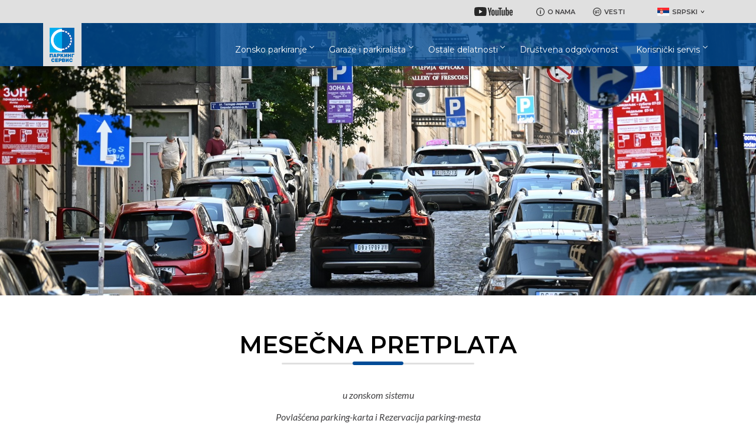

--- FILE ---
content_type: text/html; charset=UTF-8
request_url: https://www.parking-servis.co.rs/lat/mesecna-pretplata-u-zonama
body_size: 5649
content:
<style>
    .ql-align-center {
        text-align: center
    }
    .ql-align-right {
        text-align: right
    }
    .ql-align-justify {
        text-align: justify
    }
</style>


<!DOCTYPE html>
<html lang="lat">
<head>
    <!-- Google Analytics -->
    <script>
    (function(i,s,o,g,r,a,m){i['GoogleAnalyticsObject']=r;i[r]=i[r]||function(){
    (i[r].q=i[r].q||[]).push(arguments)},i[r].l=1*new Date();a=s.createElement(o),
    m=s.getElementsByTagName(o)[0];a.async=1;a.src=g;m.parentNode.insertBefore(a,m)
    })(window,document,'script','https://www.google-analytics.com/analytics.js','ga');

    ga('create', 'UA-57172643-1', 'auto');
    ga('send', 'pageview');
    </script>
    <!-- End Google Analytics -->
    <meta charset="utf-8">
    <meta name="viewport" content="width=device-width, initial-scale=1">
    

<title>Mesečna pretplata u zonama  |  </title>
<meta name="title" content="Mesečna pretplata u zonama | ">
<meta name="description" content="">

<meta property="og:type" content="website">
<meta property="og:url" content="https://www.parking-servis.co.rs/lat/mesecna-pretplata-u-zonama">
<meta property="og:title" content=" | Mesečna pretplata u zonama">
<meta property="og:description" content="">
<meta property="og:image" content="https://www.parking-servis.co.rs/storage/8634/Krunska-2024-tabla-u-drvoredu.JPG">

    <link rel="apple-touch-icon" sizes="180x180" href="https://www.parking-servis.co.rs/favicons/apple-touch-icon.png">
    <link rel="icon" type="image/png" sizes="32x32" href="https://www.parking-servis.co.rs/favicons/favicon-32x32.png">
    <link rel="icon" type="image/png" sizes="16x16" href="https://www.parking-servis.co.rs/favicons/favicon-16x16.png">
    <link rel="manifest" href="https://www.parking-servis.co.rs/favicons/site.webmanifest">
    <meta name="msapplication-TileColor" content="#da532c">
    <meta name="theme-color" content="#ffffff">
    <link rel="preconnect" href="https://fonts.gstatic.com">
    <link href="https://fonts.googleapis.com/css2?family=Lato:ital,wght@0,100;0,300;0,400;0,700;0,900;1,100;1,300;1,400;1,700;1,900&family=Montserrat:ital,wght@0,100;0,200;0,300;0,400;0,500;0,600;0,700;0,800;0,900;1,100;1,200;1,300;1,400;1,500;1,600;1,700;1,800;1,900&display=swap" rel="stylesheet">
    <link href="/css/style.css?id=41bc48093987eb744553" rel="stylesheet">
        <script src="https://www.parking-servis.co.rs/js/front/cyrlatconverter.min.js?v=2"></script>
    </head>

<body>
    <header class="site-header">
    <div class="top-bar">
        <div class="container">
        <a href="https://www.youtube.com/user/parkingservis/featured" target="_blank" class="youtube-link"><img src="/images/front/youtube.svg" alt="youtube"></a>
        
            <ul class="top-menu">
                                <li><a href="https://www.parking-servis.co.rs/lat/o-nama"><img src="/images/front/o-nama.svg" alt="O NAMA" />O NAMA</a></li>
                <li><a href="https://www.parking-servis.co.rs/lat/vesti"><img src="/images/front/vesti.svg" alt="VESTI" />VESTI</a></li>
            </ul>

            <div class="lang-switcher CyrLatIgnore">
                <span class="current-lang">
                    <img src="/images/front/flag-sr.png" alt="" />Srpski <i>
                        <img src="/images/front/dropdown.svg" alt="" /></i>
                </span>
                <ul class="lang-dropdown">
                                                            <li><a href="https://www.parking-servis.co.rs/mesecna-pretplata-u-zonama"><img src="/images/front/flag-sr.png" alt="" />српски</a></li>
                                                            <li><a href="https://www.parking-servis.co.rs/eng"><img src="/images/front/flag-en.png" alt="" />English</a></li>
                                    </ul>
            </div>
        </div>
    </div>

    <div class="inner-header">
        <div class="container">
            <div class="site-branding">
                <a href="https://www.parking-servis.co.rs/lat"><img src="https://www.parking-servis.co.rs/images/front/logo-c.png" class="logo" alt="Parking servis"></a>
            </div>
            <nav class="main-navigation">
                <div class="main-menu">
                    <ul class="menu">
                                                <li class="menu-item-has-children">
                            <a href="https://www.parking-servis.co.rs/lat/zonski-sistem-parkiranja">Зонско паркирање
                                 <span class="submenu-toggle"><svg xmlns="http://www.w3.org/2000/svg" viewBox="0 0 448 512"><path d="M441.9 167.3l-19.8-19.8c-4.7-4.7-12.3-4.7-17 0L224 328.2 42.9 147.5c-4.7-4.7-12.3-4.7-17 0L6.1 167.3c-4.7 4.7-4.7 12.3 0 17l209.4 209.4c4.7 4.7 12.3 4.7 17 0l209.4-209.4c4.7-4.7 4.7-12.3 0-17z"/></svg></span></a>
                                                        <ul class="sub-menu">
                                                                <li class="">
                                    <a href="https://www.parking-servis.co.rs/lat/zonski-sistem-parkiranja#2-zonski-sistem-parkiranja"  target="_self" >Зонски систем</a>
                                </li>
                                                                <li class="">
                                    <a href="https://www.parking-servis.co.rs/lat/placanje-po-satu" >Плаћање по сату</a>
                                </li>
                                                                <li class="">
                                    <a href="https://www.parking-servis.co.rs/lat/edpk"  target="_self" >е-Дневна паркинг-карта</a>
                                </li>
                                                                <li class="">
                                    <a href="https://www.parking-servis.co.rs/lat/mesecna-pretplata-u-zonama" >Месечна претплата</a>
                                </li>
                                                                <li class="">
                                    <a href="https://www.parking-servis.co.rs/lat/pretraga-ulica"  target="_self" >Претрага улица по зонама</a>
                                </li>
                                                                <li class="">
                                    <a href="https://www.parking-servis.co.rs/lat/mape-podzona" >Мапе подзона</a>
                                </li>
                                                            </ul>
                                                    </li>
                                                <li class="menu-item-has-children">
                            <a href="https://www.parking-servis.co.rs/lat/garaze-i-parkiralista">Гараже и паркиралишта
                                 <span class="submenu-toggle"><svg xmlns="http://www.w3.org/2000/svg" viewBox="0 0 448 512"><path d="M441.9 167.3l-19.8-19.8c-4.7-4.7-12.3-4.7-17 0L224 328.2 42.9 147.5c-4.7-4.7-12.3-4.7-17 0L6.1 167.3c-4.7 4.7-4.7 12.3 0 17l209.4 209.4c4.7 4.7 12.3 4.7 17 0l209.4-209.4c4.7-4.7 4.7-12.3 0-17z"/></svg></span></a>
                                                        <ul class="sub-menu">
                                                                <li class="">
                                    <a href="https://www.parking-servis.co.rs/lat/garaze-i-parkiralista#2-garaze-i-parkiralista"  target="_self" >Паркинг-објекти</a>
                                </li>
                                                                <li class="">
                                    <a href="https://www.parking-servis.co.rs/lat/mesecna-pretplata-u-garazama"  target="_self" >Месечна претплата</a>
                                </li>
                                                                <li class="">
                                    <a href="https://www.parking-servis.co.rs/lat/pripejd-kartica" >Припејд картица</a>
                                </li>
                                                                <li class="">
                                    <a href="https://www.parking-servis.co.rs/lat/garaze-i-parkiralista#6-slobodna-parking-mesta"  target="_self" >Слободна паркинг-места</a>
                                </li>
                                                                <li class="">
                                    <a href="https://www.parking-servis.co.rs/lat/parkiraj-bicikliraj"  target="_self" >Паркирај и бициклирај</a>
                                </li>
                                                                <li class="">
                                    <a href="https://www.parking-servis.co.rs/lat/aplikacija"  target="_self" >Moбилна апликација</a>
                                </li>
                                                            </ul>
                                                    </li>
                                                <li class="menu-item-has-children">
                            <a href="https://www.parking-servis.co.rs/lat/ostale-delatnosti">Остале делатности
                                 <span class="submenu-toggle"><svg xmlns="http://www.w3.org/2000/svg" viewBox="0 0 448 512"><path d="M441.9 167.3l-19.8-19.8c-4.7-4.7-12.3-4.7-17 0L224 328.2 42.9 147.5c-4.7-4.7-12.3-4.7-17 0L6.1 167.3c-4.7 4.7-4.7 12.3 0 17l209.4 209.4c4.7 4.7 12.3 4.7 17 0l209.4-209.4c4.7-4.7 4.7-12.3 0-17z"/></svg></span></a>
                                                        <ul class="sub-menu">
                                                                <li class="">
                                    <a href="https://www.parking-servis.co.rs/lat/ostale-delatnosti#2-medjunarodni-terminal"  target="_self" >Међународни терминал</a>
                                </li>
                                                                <li class="">
                                    <a href="https://www.parking-servis.co.rs/lat/pesacke-zone"  target="_self" >Пешачке зоне</a>
                                </li>
                                                                <li class="">
                                    <a href="https://www.parking-servis.co.rs/lat/ostale-delatnosti#5-prenos-vozila"  target="_self" >Пренос возила</a>
                                </li>
                                                                <li class="">
                                    <a href="https://www.parking-servis.co.rs/lat/blokada-vozila"  target="_self" >Блокада возила</a>
                                </li>
                                                            </ul>
                                                    </li>
                                                <li class="">
                            <a href="https://www.parking-servis.co.rs/lat/drustvena-odgovornost">Друштвена одговорност
                                </a>
                                                    </li>
                                                <li class="menu-item-has-children">
                            <a href="https://www.parking-servis.co.rs/lat/korisnicki-servis">Кориснички сервис
                                 <span class="submenu-toggle"><svg xmlns="http://www.w3.org/2000/svg" viewBox="0 0 448 512"><path d="M441.9 167.3l-19.8-19.8c-4.7-4.7-12.3-4.7-17 0L224 328.2 42.9 147.5c-4.7-4.7-12.3-4.7-17 0L6.1 167.3c-4.7 4.7-4.7 12.3 0 17l209.4 209.4c4.7 4.7 12.3 4.7 17 0l209.4-209.4c4.7-4.7 4.7-12.3 0-17z"/></svg></span></a>
                                                        <ul class="sub-menu">
                                                                <li class="">
                                    <a href="https://www.parking-servis.co.rs/lat/korisnicki-servis#1-kontakt"  target="_self" >Контакт</a>
                                </li>
                                                                <li class="">
                                    <a href="https://www.parking-servis.co.rs/lat/korisnicki-servis#2-onlajn-zahtevi"  target="_self" >Онлајн захтеви</a>
                                </li>
                                                                <li class="">
                                    <a href="https://www.parking-servis.co.rs/lat/korisnicki-servis#3-cenovnik"  target="_self" >Ценовник</a>
                                </li>
                                                                <li class="">
                                    <a href="https://www.parking-servis.co.rs/lat/korisnicki-servis#4-cesta-pitanja"  target="_self" >Честа питања</a>
                                </li>
                                                            </ul>
                                                    </li>
                                            </ul>
                </div>
            </nav>
            <button class="menu-toggle"><span></span><span></span><span></span></button>
        </div>
    </div><!-- .inner-header -->
</header>
    <main class="main">
                <section class="page-hero section" id="1-sekcija">
    <div class="bg-image no-filter" style="background-image:url(/storage/8642/Cara-Uroša-crvena-i-ljubičasta-1800x600.jpg);"></div>

    </section>        <section class="text-section section" id="2-mesecna-pretplata">

    <div class="container">
                <h2 class="section-title">Месечна претплата</h2>
        
        <div class="entry-text"><p style="text-align: center;"><em>у зонском систему<br /></em></p>
<p style="text-align: center;"><em>Повлашћена паркинг-карта и Резервација паркинг-места<br /></em></p>
<h2 style="text-align: center;">Повлашћена паркинг-карта</h2>
<p>&nbsp;</p>
<p>Право на месечну претплату (куповину повлашћене паркинг-карте - ППК) имају станари зонираног подручја, као и правна лица и предузетници, са седиштем фирме у зони. Повлашћена паркинг-карта &nbsp;омогућава возачима да паркирају своја возила без временског ограничења, на првом слободном месту, искључиво у улицама зоне за коју је издата.</p>
<p>Повлашћену паркинг-карту корисници могу да прибаве и плате на електронском шалтеру &bdquo;Паркинг сервиса&ldquo;, <a href="https://eparking.rs/login">еПаркинг-у</a>, као и у пословницама Корисничког сервиса.</p>
<p>Физичком лицу могу се издати највише две, а правном лицу и предузетнику највише три ППК, од којих само једна може бити издата за возило у власништву физичког лица које је запослено код тог послодавца.</p>
<p><strong>Физичка лица &ndash; потребна документа:</strong></p>
<ul>
<li>лична карта и саобраћајна дозвола, којима се доказује да лице има пребивалиште у одређеној зони и да поседује путничко возило у власништву.</li>
</ul>
<p><strong>Правна лица &ndash; потребна документа:</strong></p>
<ul>
<li>Захтев за добијање повлашћене паркинг-карте (на меморандуму фирме)</li>
<li>Овлашћење за особу која у име правног лица подноси захтев (на меморандуму фирме)</li>
<li>Извод из Агенције за привредне регистре&nbsp;</li>
<li>ПИБ &ndash; фотокопија</li>
<li>У случају када се ППК издаје за локацију која није уписана у АПР обрасцу:</li>
</ul>
<p style="padding-left: 40px;">- фотокопија овереног уговора о купопродаји пословног простора или власнички лист (ако је реч о власнику) или</p>
<p style="padding-left: 40px;">- фотокопија овереног уговора о закупу пословног простора (ако је реч о закупцу) или</p>
<p style="padding-left: 40px;">- друге исправе подобне за стицање права</p>
<ul>
<li>Саобраћајне дозволе за путничка возила регистрована на правно лице, за која се траже ППК &ndash; очитане и оригинали на увид.</li>
<li>За возило у власништву физичког лица запосленог у фирми &ndash; овлашћење, на меморандуму фирме, да се за возило у власништву физичког лица може издати ППК на име правног лица и саобраћајна дозвола. У оквиру овлашћења навести број уговора о раду физичког лица запосленог у фирми.</li>
</ul>
<p>За паркирање возила особа са инвалидитетом важе посебне погодности.</p>
<p>&nbsp;</p>
<p><strong>Прочитајте:</strong></p>
<p><a href="https://www.parking-servis.co.rs/storage/7562/Korisnicko-uputstvo-ePPK-2022.pdf">Корисничко упутство</a></p>
<p><a href="https://www.parking-servis.co.rs/storage/8714/ODLUKA-o-postupku-izdavanja-pretplatnih-karata-za-koriscenje-opstih-parkiralista_03.12.2025.pdf">Одлука о претплатним картама</a></p>
<h3 style="text-align: center;">&nbsp;</h3>
<h3 style="text-align: center;">Резервација паркинг-места</h3>
<p>&nbsp;</p>
<p>Право на резервацију паркинг-места (РПК) имају само правна лица, као и одређене категорије особа са инвалидитетом без накнаде. Правна и физичка лица захтев подносе у Секретаријату за саобраћај, уз потребну документацију.</p>
<p>По добијању Решења од стране надлежног секретаријата, корисник преузима налепницу за возило, које има право на резервисано паркинг-место, у једној од пословница Корисничког сервиса ЈКП &bdquo;Паркинг сервис&rdquo;. Налепницу је потребно залепити на видно место &ndash; са унутрашње стране ветробранског стакла.</p>
<p>Информације о условима резервације паркинг-места корисници могу да добију у Секретаријату за саобраћај.</p>
<p>&nbsp;</p></div>

            </div>
</section>
        </main>
    <footer class="site-footer">
    <div class="container">
        <div class="widgets">
            <div class="row">

                <div class="widget">
                    <div class="search-wrap">
                        <form class="search-form" method="POST" action="https://www.parking-servis.co.rs/lat/search">
                            <input type="hidden" name="_token" value="P1hsepXm4uLuzN0Ee5phai4lM2RgwdE8cfjbez2n">                            <input type="hidden" name="segment" value="lat">
                            <input type="text" name="term" required placeholder="Unesite ključnu reč" />
                            <button class="button"><img src="/images/front/search.svg" alt="Search" /></button>
                        </form>
                    </div>

                    <div class="footer-contact">
                        <h3 class="widget-title">Kontakt podaci</h3>

                        <p>Telefon: <a href="tel:11011">11-0-11</a></p>
                        <p class="CyrLatIgnore">Е-mail: <a href="mailto:info@parking-servis.co.rs">info@parking-servis.co.rs</a></p>
                        <p>Poslovnice:</p>
                        <p>Takovska 31, Mileševska 51,<br>Milutina Milankovića 134g</p>
                        <p>Beograd, Srbija</p>
                    </div>

                    <div class="footer-logo"><img src="/images/front/footer/footer-logos.jpg" alt="" /></div>
                </div>

                                <div class="widget">
                    <h4 class="widget-title"><a href="https://www.parking-servis.co.rs/lat/o-nama">О нама</a></h4>

                    <ul class="menu">
                                                <li><a href="https://www.parking-servis.co.rs/lat/o-nama#2-delatnost">Делатност</a></li>
                                                <li><a href="https://www.parking-servis.co.rs/lat/istorijat">Историјат</a></li>
                                                <li><a href="https://www.parking-servis.co.rs/lat/o-nama#4-rukovodstvo-i-organizacija">Организација</a></li>
                                                <li><a href="https://www.parking-servis.co.rs/lat/standardi-i-priznanja">Стандарди и признања</a></li>
                                                <li><a href="https://www.parking-servis.co.rs/lat/o-nama#6-dokumenta">Документа</a></li>
                                                <li><a href="https://www.parking-servis.co.rs/lat/razvojni-projekti">Развојни пројекти</a></li>
                                                <li><a href="https://www.parking-servis.co.rs/lat/drustvena-odgovornost">Друштвена одговорност</a></li>
                                                <li><a href="https://www.parking-servis.co.rs/lat/vesti">Вести</a></li>
                                            </ul>
                </div>
                                <div class="widget">
                    <h4 class="widget-title"><a href="https://www.parking-servis.co.rs/lat/zonski-sistem-parkiranja">Зонско паркирање</a></h4>

                    <ul class="menu">
                                                <li><a href="https://www.parking-servis.co.rs/lat/zonski-sistem-parkiranja#2-zonski-sistem-parkiranja">Зонски систем</a></li>
                                                <li><a href="https://www.parking-servis.co.rs/lat/placanje-po-satu">Плаћање по сату</a></li>
                                                <li><a href="https://www.parking-servis.co.rs/lat/edpk">еДневна карта</a></li>
                                                <li><a href="https://www.parking-servis.co.rs/lat/mesecna-pretplata-u-zonama">Месечна претплата</a></li>
                                                <li><a href="https://www.parking-servis.co.rs/lat/pretraga-ulica">Претрага улица</a></li>
                                                <li><a href="https://www.parking-servis.co.rs/lat/mape-podzona">Мапе подзона</a></li>
                                                <li><a href="https://www.parking-servis.co.rs/lat/aplikacija">Мобилна апликација</a></li>
                                                <li><a href="https://www.parking-servis.co.rs/lat/drustvena-odgovornost#3-bebi-parking-karta">Беби паркинг-карта</a></li>
                                            </ul>
                </div>
                                <div class="widget">
                    <h4 class="widget-title"><a href="https://www.parking-servis.co.rs/lat/garaze-i-parkiralista">Гараже/паркиралишта</a></h4>

                    <ul class="menu">
                                                <li><a href="https://www.parking-servis.co.rs/lat/garaze-i-parkiralista#2-garaze-i-parkiralista">Паркинг-објекти</a></li>
                                                <li><a href="https://www.parking-servis.co.rs/lat/mesecna-pretplata-u-garazama">Месечна претплата</a></li>
                                                <li><a href="https://www.parking-servis.co.rs/lat/pripejd-kartica">Припејд картица</a></li>
                                                <li><a href="https://www.parking-servis.co.rs/lat/pravila-ponasanja">Правила понашања</a></li>
                                                <li><a href="https://www.parking-servis.co.rs/lat/parkiraj-bicikliraj">Паркирај бициклирај</a></li>
                                                <li><a href="https://www.parking-servis.co.rs/lat/garaze-i-parkiralista#6-slobodna-parking-mesta">Слободна паркинг-места</a></li>
                                                <li><a href="https://www.parking-servis.co.rs/lat/parkiranje-osoba-sa-invaliditetom">Паркирање особа са инвалидитетом</a></li>
                                            </ul>
                </div>
                                <div class="widget">
                    <h4 class="widget-title"><a href="https://www.parking-servis.co.rs/lat/ostale-delatnosti">Остале делатности</a></h4>

                    <ul class="menu">
                                                <li><a href="https://www.parking-servis.co.rs/lat/ostale-delatnosti#2-medjunarodni-terminal">Међународни терминал</a></li>
                                                <li><a href="https://www.parking-servis.co.rs/lat/pesacke-zone">Пешачке зоне</a></li>
                                                <li><a href="https://www.parking-servis.co.rs/lat/ostale-delatnosti#5-prenos-vozila">Пренос возила</a></li>
                                                <li><a href="https://www.parking-servis.co.rs/lat/blokada-vozila">Блокада возила</a></li>
                                            </ul>
                </div>
                                <div class="widget">
                    <h4 class="widget-title"><a href="https://www.parking-servis.co.rs/lat/korisnicki-servis">Кориснички сервис</a></h4>

                    <ul class="menu">
                                                <li><a href="https://www.parking-servis.co.rs/lat/korisnicki-servis#1-kontakt">Контакт</a></li>
                                                <li><a href="https://www.parking-servis.co.rs/lat/korisnicki-servis#2-onlajn-zahtevi">Онлајн захтеви</a></li>
                                                <li><a href="https://www.parking-servis.co.rs/lat/korisnicki-servis#3-cenovnik">Ценовник</a></li>
                                                <li><a href="https://www.parking-servis.co.rs/lat/korisnicki-servis#4-cesta-pitanja">Честа питања</a></li>
                                            </ul>
                </div>
                            </div>
            <div class="payment-wrap">
                <div class="payment-logo"><img src="/images/front/footer/visa.png" alt="" /></div>
                <div class="payment-logo"><img src="/images/front/footer/pay-logo-2.png" alt="" /></div>
                <div class="payment-logo"><img src="/images/front/footer/maestro.png?v=4" alt="" /></div>
                <div class="payment-logo"><img src="/images/front/footer/mastercard.png?v=4" alt="" /></div>
                <div class="payment-logo"><img src="/images/front/footer/pay-logo-1.png" alt="" /></div>
                <div class="payment-logo" style="max-width: 198px"><img src="/images/front/footer/bancaintesa.png?v=4" alt="" /></div>
                <div class="payment-logo"><img src="/images/front/footer/pay-logo-5.jpg" alt="" /></div>
                <div class="payment-logo"><a href="https://www.mastercard.rs/sr-rs/consumers/find-card-products/credit-cards.html" target="_blank"><img src="/images/front/footer/pay-logo-3.gif" alt="" /></a></div>
                <div class="payment-logo"><a href="https://rs.visa.com/pay-with-visa/security-and-assistance/protected-everywhere.html" target="_blank"><img src="/images/front/footer/pay-logo-4.jpg" alt="" /></a></div>
            </div>
        </div><!-- .widgets -->
    </div><!-- .container -->

    <div class="footer-bottom">
        <div class="copyright">
            <p>Parking Servis <span class="CyrLatIgnore">© Copyright 2026. | All Rights Reserved</span></p>
        </div>
    </div><!-- .footer-bottom -->
</footer>
                                    <script>
        var LatCyr = new CyrLatConverter('body').init();
        window.LatCyr = LatCyr;
                    LatCyr.C2L();
            </script>
    <script src="/js/front/index.js?id=1179e7dc6043402e1888"></script>
</body>

</html>


--- FILE ---
content_type: text/css
request_url: https://www.parking-servis.co.rs/css/style.css?id=41bc48093987eb744553
body_size: 14027
content:
body.lb-disable-scrolling{overflow:hidden}.lightboxOverlay{position:absolute;top:0;left:0;z-index:9999;background-color:#000;filter:progid:DXImageTransform.Microsoft.Alpha(Opacity=80);opacity:.8;display:none}.lightbox{position:absolute;left:0;width:100%;z-index:10000;text-align:center;line-height:0;font-weight:400;outline:none}.lightbox .lb-image{display:block;height:auto;max-width:inherit;max-height:none;border-radius:3px;border:4px solid #fff}.lightbox a img{border:none}.lb-outerContainer{position:relative;*zoom:1;width:250px;height:250px;margin:0 auto;border-radius:4px;background-color:#fff}.lb-outerContainer:after{content:"";display:table;clear:both}.lb-loader{position:absolute;top:43%;left:0;height:25%;width:100%;text-align:center;line-height:0}.lb-cancel{display:block;width:32px;height:32px;margin:0 auto;background:url(/images/vendor/lightbox2/dist/loading.gif?2299ad0b3f63413f026dfec20c205b8f) no-repeat}.lb-nav{position:absolute;top:0;left:0;height:100%;width:100%;z-index:10}.lb-container>.nav{left:0}.lb-nav a{outline:none;background-image:url("[data-uri]")}.lb-next,.lb-prev{height:100%;cursor:pointer;display:block}.lb-nav a.lb-prev{width:34%;left:0;float:left;background:url(/images/vendor/lightbox2/dist/prev.png?84b76dee6b27b795e89e3649078a11c2) left 48% no-repeat;filter:progid:DXImageTransform.Microsoft.Alpha(Opacity=0);opacity:0;transition:opacity .6s}.lb-nav a.lb-prev:hover{filter:progid:DXImageTransform.Microsoft.Alpha(Opacity=100);opacity:1}.lb-nav a.lb-next{width:64%;right:0;float:right;background:url(/images/vendor/lightbox2/dist/next.png?31f15875975aab69085470aabbfec802) right 48% no-repeat;filter:progid:DXImageTransform.Microsoft.Alpha(Opacity=0);opacity:0;transition:opacity .6s}.lb-nav a.lb-next:hover{filter:progid:DXImageTransform.Microsoft.Alpha(Opacity=100);opacity:1}.lb-dataContainer{margin:0 auto;padding-top:5px;*zoom:1;width:100%;border-bottom-left-radius:4px;border-bottom-right-radius:4px}.lb-dataContainer:after{content:"";display:table;clear:both}.lb-data{padding:0 4px;color:#ccc}.lb-data .lb-details{width:85%;float:left;text-align:left;line-height:1.1em}.lb-data .lb-caption{font-size:13px;font-weight:700;line-height:1em}.lb-data .lb-caption a{color:#4ae}.lb-data .lb-number{display:block;clear:left;padding-bottom:1em;font-size:12px;color:#999}.lb-data .lb-close{display:block;float:right;width:30px;height:30px;background:url(/images/vendor/lightbox2/dist/close.png?d9d2d0b1308cb694aa8116915592e2a9) 100% 0 no-repeat;text-align:right;outline:none;filter:progid:DXImageTransform.Microsoft.Alpha(Opacity=70);opacity:.7;transition:opacity .2s}.lb-data .lb-close:hover{cursor:pointer;filter:progid:DXImageTransform.Microsoft.Alpha(Opacity=100);opacity:1}:active,:focus,:hover{outline:none}:after,:before{box-sizing:inherit}*{box-sizing:border-box}a,a:active,a:focus,a:hover,body,body:active,body:focus,body:hover,div,div:active,div:focus,div:hover,footer,footer:active,footer:focus,footer:hover,h1,h1:active,h1:focus,h1:hover,h2,h2:active,h2:focus,h2:hover,h3,h3:active,h3:focus,h3:hover,h4,h4:active,h4:focus,h4:hover,h5,h5:active,h5:focus,h5:hover,h6,h6:active,h6:focus,h6:hover,header,header:active,header:focus,header:hover,i,i:active,i:focus,i:hover,p,p:active,p:focus,p:hover,section,section:active,section:focus,section:hover,strong,strong:active,strong:focus,strong:hover,sub,sub:active,sub:focus,sub:hover,sup,sup:active,sup:focus,sup:hover{-webkit-tap-highlight-color:transparent}p{margin-bottom:1em}p:first-of-type{margin-top:0}a{text-decoration:none}cite,dfn,em,i{font-style:italic}blockquote{margin:0 1em}address{margin:0 0 1em}pre{background:#eee;font-family:Courier\ 10 Pitch,Courier,monospace;font-size:.9375rem;line-height:1.6;margin-bottom:1.6em;max-width:100%;padding:1.6em}code,kbd,tt,var{font-family:Monaco,Consolas,Andale Mono,DejaVu Sans Mono,monospace;font-size:15px}abbr,acronym{border-bottom:1px dotted #666;cursor:help}ins,mark{background:#fff9c0;text-decoration:none}big{font-size:125%}ol,ul{margin:0}ul{list-style:disc}ol{list-style:decimal}li>ol,li>ul{margin-bottom:0;margin-left:.5em}dt{font-weight:700}dd{margin:0 1.5em 1.5em}html{font-family:sans-serif;-webkit-text-size-adjust:100%;-moz-text-size-adjust:100%;text-size-adjust:100%;box-sizing:border-box}body{margin:0}article,aside,details,figcaption,figure,footer,header,main,menu,nav,section,summary{display:block}audio,canvas,progress,video{display:inline-block;vertical-align:baseline}audio:not([controls]){display:none;height:0}[hidden],template{display:none}a:active,a:hover{outline:0}abbr[title]{border-bottom:1px dotted}b,strong{font-weight:700}dfn,em{font-style:italic}mark{background:#ff0;color:#000}small{font-size:80%}sub,sup{font-size:75%;line-height:0;position:relative;vertical-align:baseline}sup{top:-.5em}sub{bottom:-.25em}img{border:0}svg:not(:root){overflow:hidden}figure{margin:0}hr{box-sizing:content-box;height:0}pre{overflow:auto}code,kbd,pre,samp{font-family:monospace,monospace;font-size:1em}button,input,optgroup,select,textarea{color:inherit;font:inherit;margin:0}button{overflow:visible}button,select{text-transform:none}button,html input[type=button],input[type=reset],input[type=submit]{-webkit-appearance:button;-moz-appearance:button;appearance:button;cursor:pointer}button[disabled],html input[disabled]{cursor:default}input{line-height:normal}input[type=checkbox],input[type=radio]{box-sizing:border-box;padding:0}input[type=search]{-webkit-appearance:textfield;-moz-appearance:textfield;appearance:textfield;box-sizing:content-box}fieldset{border:1px solid silver;margin:0 2px;padding:.35em .625em .75em}legend{border:0;padding:0}textarea{overflow:auto}optgroup{font-weight:700}table{border-collapse:collapse;border-spacing:0}td,th{padding:0}.select2-container{box-sizing:border-box;display:inline-block;margin:0;position:relative;vertical-align:middle}.select2-container .select2-selection--single{box-sizing:border-box;cursor:pointer;display:block;height:28px;-moz-user-select:none;-ms-user-select:none;user-select:none;-webkit-user-select:none}.select2-container .select2-selection--single .select2-selection__rendered{display:block;padding-left:8px;padding-right:20px;overflow:hidden;text-overflow:ellipsis;white-space:nowrap}.select2-container .select2-selection--single .select2-selection__clear{position:relative}.select2-container[dir=rtl] .select2-selection--single .select2-selection__rendered{padding-right:8px;padding-left:20px}.select2-container .select2-selection--multiple{box-sizing:border-box;cursor:pointer;display:block;min-height:32px;-moz-user-select:none;-ms-user-select:none;user-select:none;-webkit-user-select:none}.select2-container .select2-selection--multiple .select2-selection__rendered{display:inline-block;overflow:hidden;padding-left:8px;text-overflow:ellipsis;white-space:nowrap}.select2-container .select2-search--inline{float:left}.select2-container .select2-search--inline .select2-search__field{box-sizing:border-box;border:none;font-size:100%;margin-top:5px;padding:0}.select2-container .select2-search--inline .select2-search__field::-webkit-search-cancel-button{-webkit-appearance:none}.select2-dropdown{border:1px solid #aaa;border-radius:4px;box-sizing:border-box;display:block;position:absolute;left:-100000px;width:100%;z-index:1051}.select2-results{display:block}.select2-results__options{list-style:none;margin:0;padding:0}.select2-results__option{padding:6px;-moz-user-select:none;-ms-user-select:none;user-select:none;-webkit-user-select:none}.select2-results__option[aria-selected]{cursor:pointer}.select2-container--open .select2-dropdown{left:0}.select2-container--open .select2-dropdown--above{border-bottom:none;border-bottom-left-radius:0;border-bottom-right-radius:0}.select2-container--open .select2-dropdown--below{border-top:none;border-top-left-radius:0;border-top-right-radius:0}.select2-search--dropdown{padding:4px}.select2-search--dropdown .select2-search__field{padding:4px;width:100%;box-sizing:border-box}.select2-search--dropdown .select2-search__field::-webkit-search-cancel-button{-webkit-appearance:none}.select2-search--dropdown.select2-search--hide{display:none}.select2-close-mask{border:0;margin:0;padding:0;display:block;position:fixed;left:0;top:0;min-height:100%;min-width:100%;height:auto;width:auto;opacity:0;z-index:99;background-color:#fff;filter:alpha(opacity=0)}.select2-hidden-accessible{border:0!important;clip:rect(0 0 0 0)!important;-webkit-clip-path:inset(50%)!important;clip-path:inset(50%)!important;height:1px!important;overflow:hidden!important;padding:0!important;position:absolute!important;width:1px!important;white-space:nowrap!important}.select2-container--default .select2-selection--single{background-color:#fff;border:1px solid #aaa;border-radius:4px}.select2-container--default .select2-selection--single .select2-selection__rendered{color:#444;line-height:28px}.select2-container--default .select2-selection--single .select2-selection__clear{cursor:pointer;float:right;font-weight:700}.select2-container--default .select2-selection--single .select2-selection__placeholder{color:#999}.select2-container--default .select2-selection--single .select2-selection__arrow{height:26px;position:absolute;top:1px;right:1px;width:20px}.select2-container--default .select2-selection--single .select2-selection__arrow b{border-color:#888 transparent transparent;border-style:solid;border-width:5px 4px 0;height:0;left:50%;margin-left:-4px;margin-top:-2px;position:absolute;top:50%;width:0}.select2-container--default[dir=rtl] .select2-selection--single .select2-selection__clear{float:left}.select2-container--default[dir=rtl] .select2-selection--single .select2-selection__arrow{left:1px;right:auto}.select2-container--default.select2-container--disabled .select2-selection--single{background-color:#eee;cursor:default}.select2-container--default.select2-container--disabled .select2-selection--single .select2-selection__clear{display:none}.select2-container--default.select2-container--open .select2-selection--single .select2-selection__arrow b{border-color:transparent transparent #888;border-width:0 4px 5px}.select2-container--default .select2-selection--multiple{background-color:#fff;border:1px solid #aaa;border-radius:4px;cursor:text}.select2-container--default .select2-selection--multiple .select2-selection__rendered{box-sizing:border-box;list-style:none;margin:0;padding:0 5px;width:100%}.select2-container--default .select2-selection--multiple .select2-selection__rendered li{list-style:none}.select2-container--default .select2-selection--multiple .select2-selection__clear{cursor:pointer;float:right;font-weight:700;margin-top:5px;margin-right:10px;padding:1px}.select2-container--default .select2-selection--multiple .select2-selection__choice{background-color:#e4e4e4;border:1px solid #aaa;border-radius:4px;cursor:default;float:left;margin-right:5px;margin-top:5px;padding:0 5px}.select2-container--default .select2-selection--multiple .select2-selection__choice__remove{color:#999;cursor:pointer;display:inline-block;font-weight:700;margin-right:2px}.select2-container--default .select2-selection--multiple .select2-selection__choice__remove:hover{color:#333}.select2-container--default[dir=rtl] .select2-selection--multiple .select2-search--inline,.select2-container--default[dir=rtl] .select2-selection--multiple .select2-selection__choice{float:right}.select2-container--default[dir=rtl] .select2-selection--multiple .select2-selection__choice{margin-left:5px;margin-right:auto}.select2-container--default[dir=rtl] .select2-selection--multiple .select2-selection__choice__remove{margin-left:2px;margin-right:auto}.select2-container--default.select2-container--focus .select2-selection--multiple{border:1px solid #000;outline:0}.select2-container--default.select2-container--disabled .select2-selection--multiple{background-color:#eee;cursor:default}.select2-container--default.select2-container--disabled .select2-selection__choice__remove{display:none}.select2-container--default.select2-container--open.select2-container--above .select2-selection--multiple,.select2-container--default.select2-container--open.select2-container--above .select2-selection--single{border-top-left-radius:0;border-top-right-radius:0}.select2-container--default.select2-container--open.select2-container--below .select2-selection--multiple,.select2-container--default.select2-container--open.select2-container--below .select2-selection--single{border-bottom-left-radius:0;border-bottom-right-radius:0}.select2-container--default .select2-search--dropdown .select2-search__field{border:1px solid #aaa}.select2-container--default .select2-search--inline .select2-search__field{background:transparent;border:none;outline:0;box-shadow:none;-webkit-appearance:textfield}.select2-container--default .select2-results>.select2-results__options{max-height:200px;overflow-y:auto}.select2-container--default .select2-results__option[role=group]{padding:0}.select2-container--default .select2-results__option[aria-disabled=true]{color:#999}.select2-container--default .select2-results__option[aria-selected=true]{background-color:#ddd}.select2-container--default .select2-results__option .select2-results__option{padding-left:1em}.select2-container--default .select2-results__option .select2-results__option .select2-results__group{padding-left:0}.select2-container--default .select2-results__option .select2-results__option .select2-results__option{margin-left:-1em;padding-left:2em}.select2-container--default .select2-results__option .select2-results__option .select2-results__option .select2-results__option{margin-left:-2em;padding-left:3em}.select2-container--default .select2-results__option .select2-results__option .select2-results__option .select2-results__option .select2-results__option{margin-left:-3em;padding-left:4em}.select2-container--default .select2-results__option .select2-results__option .select2-results__option .select2-results__option .select2-results__option .select2-results__option{margin-left:-4em;padding-left:5em}.select2-container--default .select2-results__option .select2-results__option .select2-results__option .select2-results__option .select2-results__option .select2-results__option .select2-results__option{margin-left:-5em;padding-left:6em}.select2-container--default .select2-results__option--highlighted[aria-selected]{background-color:#5897fb;color:#fff}.select2-container--default .select2-results__group{cursor:default;display:block;padding:6px}.select2-container--classic .select2-selection--single{background-color:#f7f7f7;border:1px solid #aaa;border-radius:4px;outline:0;background-image:linear-gradient(180deg,#fff 50%,#eee);background-repeat:repeat-x;filter:progid:DXImageTransform.Microsoft.gradient(startColorstr="#FFFFFFFF",endColorstr="#FFEEEEEE",GradientType=0)}.select2-container--classic .select2-selection--single:focus{border:1px solid #5897fb}.select2-container--classic .select2-selection--single .select2-selection__rendered{color:#444;line-height:28px}.select2-container--classic .select2-selection--single .select2-selection__clear{cursor:pointer;float:right;font-weight:700;margin-right:10px}.select2-container--classic .select2-selection--single .select2-selection__placeholder{color:#999}.select2-container--classic .select2-selection--single .select2-selection__arrow{background-color:#ddd;border:none;border-left:1px solid #aaa;border-top-right-radius:4px;border-bottom-right-radius:4px;height:26px;position:absolute;top:1px;right:1px;width:20px;background-image:linear-gradient(180deg,#eee 50%,#ccc);background-repeat:repeat-x;filter:progid:DXImageTransform.Microsoft.gradient(startColorstr="#FFEEEEEE",endColorstr="#FFCCCCCC",GradientType=0)}.select2-container--classic .select2-selection--single .select2-selection__arrow b{border-color:#888 transparent transparent;border-style:solid;border-width:5px 4px 0;height:0;left:50%;margin-left:-4px;margin-top:-2px;position:absolute;top:50%;width:0}.select2-container--classic[dir=rtl] .select2-selection--single .select2-selection__clear{float:left}.select2-container--classic[dir=rtl] .select2-selection--single .select2-selection__arrow{border:none;border-right:1px solid #aaa;border-radius:0;border-top-left-radius:4px;border-bottom-left-radius:4px;left:1px;right:auto}.select2-container--classic.select2-container--open .select2-selection--single{border:1px solid #5897fb}.select2-container--classic.select2-container--open .select2-selection--single .select2-selection__arrow{background:transparent;border:none}.select2-container--classic.select2-container--open .select2-selection--single .select2-selection__arrow b{border-color:transparent transparent #888;border-width:0 4px 5px}.select2-container--classic.select2-container--open.select2-container--above .select2-selection--single{border-top:none;border-top-left-radius:0;border-top-right-radius:0;background-image:linear-gradient(180deg,#fff,#eee 50%);background-repeat:repeat-x;filter:progid:DXImageTransform.Microsoft.gradient(startColorstr="#FFFFFFFF",endColorstr="#FFEEEEEE",GradientType=0)}.select2-container--classic.select2-container--open.select2-container--below .select2-selection--single{border-bottom:none;border-bottom-left-radius:0;border-bottom-right-radius:0;background-image:linear-gradient(180deg,#eee 50%,#fff);background-repeat:repeat-x;filter:progid:DXImageTransform.Microsoft.gradient(startColorstr="#FFEEEEEE",endColorstr="#FFFFFFFF",GradientType=0)}.select2-container--classic .select2-selection--multiple{background-color:#fff;border:1px solid #aaa;border-radius:4px;cursor:text;outline:0}.select2-container--classic .select2-selection--multiple:focus{border:1px solid #5897fb}.select2-container--classic .select2-selection--multiple .select2-selection__rendered{list-style:none;margin:0;padding:0 5px}.select2-container--classic .select2-selection--multiple .select2-selection__clear{display:none}.select2-container--classic .select2-selection--multiple .select2-selection__choice{background-color:#e4e4e4;border:1px solid #aaa;border-radius:4px;cursor:default;float:left;margin-right:5px;margin-top:5px;padding:0 5px}.select2-container--classic .select2-selection--multiple .select2-selection__choice__remove{color:#888;cursor:pointer;display:inline-block;font-weight:700;margin-right:2px}.select2-container--classic .select2-selection--multiple .select2-selection__choice__remove:hover{color:#555}.select2-container--classic[dir=rtl] .select2-selection--multiple .select2-selection__choice{float:right;margin-left:5px;margin-right:auto}.select2-container--classic[dir=rtl] .select2-selection--multiple .select2-selection__choice__remove{margin-left:2px;margin-right:auto}.select2-container--classic.select2-container--open .select2-selection--multiple{border:1px solid #5897fb}.select2-container--classic.select2-container--open.select2-container--above .select2-selection--multiple{border-top:none;border-top-left-radius:0;border-top-right-radius:0}.select2-container--classic.select2-container--open.select2-container--below .select2-selection--multiple{border-bottom:none;border-bottom-left-radius:0;border-bottom-right-radius:0}.select2-container--classic .select2-search--dropdown .select2-search__field{border:1px solid #aaa;outline:0}.select2-container--classic .select2-search--inline .select2-search__field{outline:0;box-shadow:none}.select2-container--classic .select2-dropdown{background-color:#fff;border:1px solid transparent}.select2-container--classic .select2-dropdown--above{border-bottom:none}.select2-container--classic .select2-dropdown--below{border-top:none}.select2-container--classic .select2-results>.select2-results__options{max-height:200px;overflow-y:auto}.select2-container--classic .select2-results__option[role=group]{padding:0}.select2-container--classic .select2-results__option[aria-disabled=true]{color:grey}.select2-container--classic .select2-results__option--highlighted[aria-selected]{background-color:#3875d7;color:#fff}.select2-container--classic .select2-results__group{cursor:default;display:block;padding:6px}.select2-container--classic.select2-container--open .select2-dropdown{border-color:#5897fb}.select2-container--default{width:100%!important}.select2-container--default.select2-container--open{z-index:10}.select2-container--default .select2-selection--single{background-color:transparent;border-radius:0!important;border:none;border:none!important;display:flex;align-items:center;font-size:12px;height:auto!important;line-height:1.2em;padding:0!important;position:relative}.select2-container--default .select2-selection--single .select2-selection__rendered{background-color:#e0e0e0;color:#414042;height:35px;line-height:1.2em!important;padding:10px!important;text-transform:none;overflow:hidden;text-overflow:ellipsis;width:100%;white-space:nowrap}.select2-container--default .select2-selection--single .select2-selection__arrow{background-image:url(/images/front/chevron-down.svg);background-size:15px;background-repeat:no-repeat;background-position:50%;background-color:#004c97;border-radius:0!important;height:35px;min-width:40px!important;padding:5px 10px!important;right:0;top:0;transition:.3s}.select2-container--default .select2-selection--single .select2-selection__arrow:hover{background-color:#0066b3}.select2-container--default .select2-selection--single .select2-selection__arrow b{display:none}.select2-search--dropdown{display:block;padding:0 10px}.select2-results__option[aria-selected],.select2-results__option[data-selected]{font-size:14px;line-height:1.2em;padding:5px 10px;transition:.3s}.select2-container--default .select2-results__option--highlighted[aria-selected]{background-color:transparent!important;color:#004c97!important}.select2-container--default .select2-results__option[aria-selected=true],.select2-container--default .select2-results__option[data-selected=true]{border-radius:5px;color:#004c97}.select2-dropdown{background-color:#fff;box-shadow:0 5px 15px rgba(0,0,0,.1);border:none!important;border-radius:11px!important;padding:10px;top:15px;z-index:1}.select2-results__options{max-height:350px!important}.select2-results__options::-webkit-scrollbar{width:10px}.select2-results__options::-webkit-scrollbar-thumb{background:#004c97}.slick-slider{box-sizing:border-box;-webkit-touch-callout:none;-webkit-user-select:none;-moz-user-select:none;-ms-user-select:none;user-select:none;touch-action:pan-y;-webkit-tap-highlight-color:transparent}.slick-list,.slick-slider{position:relative;display:block}.slick-list{overflow:hidden;margin:0;padding:0}.slick-list:focus{outline:none}.slick-list.dragging{cursor:pointer;cursor:hand}.slick-slider .slick-list,.slick-slider .slick-track{transform:translateZ(0)}.slick-track{position:relative;left:0;top:0;display:block;margin-left:auto;margin-right:auto}.slick-track:after,.slick-track:before{content:"";display:table}.slick-track:after{clear:both}.slick-loading .slick-track{visibility:hidden}.slick-slide{float:left;height:100%;min-height:1px;display:none}[dir=rtl] .slick-slide{float:right}.slick-slide img{display:block}.slick-slide.slick-loading img{display:none}.slick-slide.dragging img{pointer-events:none}.slick-initialized .slick-slide{display:block}.slick-loading .slick-slide{visibility:hidden}.slick-vertical .slick-slide{display:block;height:auto;border:1px solid transparent}.slick-arrow.slick-hidden{display:none}.slick-arrow{background-color:#fff;border:none;border-radius:50%;bottom:0;box-shadow:0 0 10px hsla(0,0%,76.9%,.5);height:50px;margin:auto 0;position:absolute;top:0;width:50px;z-index:2}@media (max-width:350px){.slick-arrow{bottom:auto;top:120px}}.slick-arrow.slick-prev{left:100px}@media (max-width:1199px){.slick-arrow.slick-prev{left:40px}}@media (max-width:480px){.slick-arrow.slick-prev{left:15px}}@media (max-width:350px){.slick-arrow.slick-prev{left:5px}}.slick-arrow.slick-next{right:100px}@media (max-width:1199px){.slick-arrow.slick-next{right:40px}}@media (max-width:480px){.slick-arrow.slick-next{right:15px}}@media (max-width:350px){.slick-arrow.slick-next{right:5px}}.button{background-color:#0066b3;border-radius:11px;border:none;color:#fff;display:inline-block;font-size:11px;font-weight:700;min-width:110px;padding:10px;position:relative;text-align:center;text-transform:uppercase;z-index:1}.button.big{font-size:14px;min-width:200px;padding:17.5px 40px}.button:disabled{cursor:no-drop}.button:before{background-image:linear-gradient(180deg,#0054b7,#004c97);border-radius:11px;content:"";bottom:0;left:0;position:absolute;right:0;top:0;transition:.3s;z-index:-2}.button:hover:before{opacity:0}.white-box{border-radius:11px;background-color:#fff}.search-form input{background-color:#fff;border:none;box-shadow:0 0 10px rgba(0,0,0,.4);color:#414042;font-size:12px;border-radius:20px 0 0 20px;padding:10px 15px;width:calc(100% - 115px)}.search-form button{box-shadow:0 0 10px rgba(0,0,0,.4);padding:11px}.search-form button,.search-form button:after,.search-form button:before{border-radius:0 22px 22px 0}.pagination,.pagination-wrap{display:flex;justify-content:center}.pagination{align-items:center;margin:0}.pagination li{display:block;font-weight:700;padding:0 5px}.pagination a{color:#707070;display:block;font-size:20px;padding:10px}.pagination a:hover{color:#0066b3}.pagination a:hover svg path{fill:#0066b3}.pagination .active a{color:#004c97}.pagination .next,.pagination .prev{color:#4f4f4f;font-size:30px;line-height:1em;text-align:center;width:40px}.pagination .next:hover,.pagination .prev:hover{color:#00aeef}.pagination .next svg,.pagination .prev svg{width:10px}.pagination .next svg path,.pagination .prev svg path{fill:#707070;transition:.3s}.tabs-wrap .tab-nav{margin:0;padding:0;position:relative}.tabs-wrap .tab-nav li{display:block;font-family:Montserrat,serif;font-weight:600;position:relative}.tabs-wrap .tab-nav li.active a{color:#004c97}.tabs-wrap .tab-nav li a{color:#414042;display:block}.tabs-wrap .tab-nav li a:hover{color:#0066b3}.tabs-wrap .tab-content .tab{display:none}.tabs-wrap .tab-content .tab.active{display:block}.tabs-wrap.vertical{margin:0 auto;max-width:850px}.tabs-wrap.vertical .tab-nav{border-bottom:2px solid rgba(65,64,66,.3);display:flex;justify-content:space-between;margin:0;padding:0}@media (max-width:480px){.tabs-wrap.vertical .tab-nav{border-bottom:none;border-left:2px solid rgba(65,64,66,.3);flex-flow:wrap}}.tabs-wrap.vertical .tab-nav .line{background-color:#004c97;border-radius:2.5px;bottom:-1px;height:3px;left:0;position:absolute;right:0;transition:left .7s ease-in-out;width:25%}@media (max-width:991px){.tabs-wrap.vertical .tab-nav .line{width:33.33%}}@media (max-width:480px){.tabs-wrap.vertical .tab-nav .line{height:33.33%;left:-2px!important;top:0;transition:top .5s ease-in-out;width:2px}}.tabs-wrap.vertical .tab-nav li{width:25%}@media (max-width:991px){.tabs-wrap.vertical .tab-nav li{width:33.33%}}@media (max-width:480px){.tabs-wrap.vertical .tab-nav li{text-align:left;width:100%}}.tabs-wrap.vertical .tab-nav li:first-child.active~.line{left:0}@media (max-width:480px){.tabs-wrap.vertical .tab-nav li:first-child.active~.line{top:0}}.tabs-wrap.vertical .tab-nav li:nth-child(2).active~.line{left:37.5%}@media (max-width:991px){.tabs-wrap.vertical .tab-nav li:nth-child(2).active~.line{left:33.33%}}@media (max-width:480px){.tabs-wrap.vertical .tab-nav li:nth-child(2).active~.line{top:33.33%}}.tabs-wrap.vertical .tab-nav li:nth-child(3).active~.line{left:75%}@media (max-width:991px){.tabs-wrap.vertical .tab-nav li:nth-child(3).active~.line{left:66.67%}}@media (max-width:480px){.tabs-wrap.vertical .tab-nav li:nth-child(3).active~.line{top:66.67%}}.tabs-wrap.vertical .tab-nav li a{padding:20px 30px;text-align:center}@media (max-width:991px){.tabs-wrap.vertical .tab-nav li a{padding:15px}}@media (max-width:480px){.tabs-wrap.vertical .tab-nav li a{padding:10px 20px;text-align:left}}.tabs-wrap.vertical .tab-inner{padding:50px 40px 25px}@media (max-width:991px){.tabs-wrap.vertical .tab-inner{padding:40px 0 0}}.tabs-wrap.horizontal{align-items:flex-start;display:flex;flex-flow:wrap}.tabs-wrap.horizontal .line{background-color:#004c97;border-radius:2.5px;height:30px;left:0;position:absolute;top:0;margin-top:25px;transition:top .5s ease-in-out;width:3px}@media (max-width:767px){.tabs-wrap.horizontal .line{margin-top:5px}}.tabs-wrap.horizontal .tab-nav{width:200px}@media (max-width:767px){.tabs-wrap.horizontal .tab-nav{width:100%}}.tabs-wrap.horizontal .tab-nav li{display:block}.tabs-wrap.horizontal .tab-nav li:not(:last-child){border-bottom:1px solid #414042}.tabs-wrap.horizontal .tab-nav li:after{background-color:#5a9bd5}.tabs-wrap.horizontal .tab-nav li:first-child.active~.line{top:0}.tabs-wrap.horizontal .tab-nav li:nth-child(2).active~.line{top:16.67%}.tabs-wrap.horizontal .tab-nav li:nth-child(3).active~.line{top:33.33%}.tabs-wrap.horizontal .tab-nav li:nth-child(4).active~.line{top:50%}.tabs-wrap.horizontal .tab-nav li:nth-child(5).active~.line{top:66.67%}.tabs-wrap.horizontal .tab-nav li:nth-child(6).active~.line{top:83.33%}.tabs-wrap.horizontal .tab-nav li a{align-items:center;color:#414042;display:flex;min-height:80px;padding:10px 20px}@media (max-width:767px){.tabs-wrap.horizontal .tab-nav li a{padding:10px 20px}}.tabs-wrap.horizontal .tab-nav li a:hover{color:#5a9bd5}.tabs-wrap.horizontal .tab-nav li a:before{background-image:url(/images/front/chevron-right-solid-alt.svg);background-repeat:no-repeat;background-size:auto 100%;height:20px;width:15px;content:"";position:absolute;right:0;top:0;bottom:0;margin:auto 0;font-weight:700}.tabs-wrap.horizontal .tab-nav li.active a{color:#004c97}.tabs-wrap.horizontal .tab-content{padding-top:25px;padding-left:90px;width:calc(100% - 200px)}@media (max-width:991px){.tabs-wrap.horizontal .tab-content{padding-left:40px}}@media (max-width:767px){.tabs-wrap.horizontal .tab-content{margin-top:40px;padding-left:0;padding-top:0;width:100%}}.accordion .accordion-row{margin-bottom:20px}.accordion .accordion-row .accordion-title{background-color:#f0f0f0;cursor:pointer;display:flex;flex-flow:wrap;justify-content:space-between;transition:.3s}.accordion .accordion-row .accordion-title:hover{color:#0066b3}.accordion .accordion-row .accordion-title h4{color:#414042;font-family:Lato,sans-serif;font-weight:500;margin:0;padding:10px 20px;position:relative;width:calc(100% - 85px)}.accordion .accordion-row .accordion-title.open .accordion-toggle:before{opacity:0}.accordion .accordion-row .accordion-title.open .accordion-toggle:after{opacity:1}.accordion .accordion-row .accordion-title.open .accordion-toggle i:after{opacity:0}.accordion .accordion-row .accordion-title .accordion-toggle{align-items:center;display:flex;height:auto;justify-content:center;min-width:75px;width:75px}.accordion .accordion-row .accordion-title .accordion-toggle:after,.accordion .accordion-row .accordion-title .accordion-toggle:before{border-radius:0 11px 11px 0}.accordion .accordion-row .accordion-title .accordion-toggle:after{background-color:#4f4f4f;background-image:none}.accordion .accordion-row .accordion-title .accordion-toggle i{height:21px;position:relative;width:21px}.accordion .accordion-row .accordion-title .accordion-toggle i:after,.accordion .accordion-row .accordion-title .accordion-toggle i:before{background-color:#5a9bd5;border-radius:1.5px;content:"";bottom:0;left:0;position:absolute;right:0;top:0;margin:auto;transition:.3s}.accordion .accordion-row .accordion-title .accordion-toggle i:before{height:3px}.accordion .accordion-row .accordion-title .accordion-toggle i:after{width:3px}.accordion .accordion-row .accordion-content{display:none}.accordion .accordion-row .accordion-content .inner-content{padding:10px 0 20px 20px}@media (max-width:767px){.accordion .accordion-row .accordion-content .inner-content{padding:10px 0}}.price-row{display:flex;justify-content:space-between;border-bottom:1px solid #bdbdbd;padding:15px 0}.price-row .price{font-weight:400;padding-left:15px}.box-link{margin:0 auto;max-width:1005px;width:100%}.box-link a{display:flex;height:80px;max-width:100%}.box-link a:hover .icon{background-color:#004c97}.box-link a:hover .title .title-inner{opacity:1}.box-link a .icon{align-items:center;background-color:#5a9bd5;display:flex;justify-content:center;transition:.3s;width:120px}@media (max-width:767px){.box-link a .icon{width:100px}}@media (max-width:480px){.box-link a .icon{width:80px}}.box-link a .icon:after,.box-link a .icon:before{border-radius:11px 0 0 11px}.box-link a .title{align-items:center;background-color:#e4e4e4;display:flex;font-weight:700;justify-content:center;width:calc(100% - 120px)}@media (max-width:767px){.box-link a .title{width:calc(100% - 100px)}}@media (max-width:480px){.box-link a .title{width:calc(100% - 80px)}}.box-link a .title .title-inner{color:#707070;font-size:28px;opacity:.5;text-align:center;transition:.3s}@media (max-width:767px){.box-link a .title .title-inner{font-size:18px;padding:0 10px}}.gallery{display:flex;flex-flow:wrap;margin:30px -10px}@media (max-width:767px){.gallery{margin:30px -7.5px}}.gallery .gallery-thumb{display:flex;margin-bottom:20px;padding:0 10px;width:33.33%}@media (max-width:767px){.gallery .gallery-thumb{margin-bottom:15px;padding:0 7.5px;width:50%}}.gallery .gallery-thumb a{border:5px solid #fff;border-radius:5px;box-shadow:0 0 10px rgba(0,0,0,.2);height:250px;overflow:hidden;position:relative;width:100%}@media (max-width:1199px){.gallery .gallery-thumb a{height:200px}}@media (max-width:767px){.gallery .gallery-thumb a{height:30vw}}.gallery .gallery-thumb a:before{content:"";bottom:0;left:0;position:absolute;right:0;top:0;background-color:rgba(0,76,151,.3);opacity:0;transition:.3s}.gallery .gallery-thumb a:hover{border-color:rgba(0,174,239,.5)}.gallery .gallery-thumb a:hover:before{opacity:1}.gallery .gallery-thumb a img{-o-object-fit:cover;object-fit:cover;height:100%;width:100%}.forms-section{padding:60px 15px}@media (max-width:767px){.forms-section{padding:40px 10px}}.form-wrap{display:flex;flex-flow:wrap;margin:50px auto;max-width:600px}.form-wrap input,.form-wrap textarea{background-color:#f2f2f2;border:1px solid #f2f2f2;border-radius:3px;padding:10px 15px;width:100%}.form-wrap .input-wrap{margin-bottom:20px;padding:0 15px;width:100%}.form-wrap .input-wrap.half{width:50%}.form-wrap .field-error{border-color:red!important}.form-wrap .field-error+.select2-container--default .select2-selection--single{box-shadow:0 0 0 1px red!important}.form-wrap .select2-container--default .select2-selection--single .select2-selection__rendered{background-color:#f2f2f2;height:auto;padding:10px 15px!important}.form-wrap .select2-container--default .select2-selection--single .select2-selection__arrow{height:100%}.form-wrap .select2-results__option[aria-selected],.form-wrap .select2-results__option[data-selected],.form-wrap .select2-selection--single{font-size:16px!important}.form-wrap .submit-wrap{margin-top:15px;text-align:center;width:100%}.form-wrap .submit-wrap button{font-size:14px;padding:15px;width:200px}.form-wrap .form-message{border-radius:3px;color:#fff;font-size:18px;margin:20px 15px 0;padding:20px 15px;text-align:center;width:calc(100% - 30px)}.form-wrap .form-message.error-message{background-color:red}.form-wrap .form-message.success-message{background-color:#16c72e}.form-wrap .table-prices{margin:0 15px;width:calc(100% - 30px)}.radio-wrap{display:flex;flex-flow:wrap}.radio-wrap input{height:0;opacity:0;position:absolute;width:0}.radio-wrap input:checked+span{border-color:#004c97}.radio-wrap input:checked+span:before{opacity:1}.radio-wrap label{cursor:pointer;display:flex;padding-left:30px;position:relative;margin-right:15px}.radio-wrap label span{position:absolute;border:2px solid #e0e0e0;height:18px;width:18px;left:0;border-radius:50%;top:0}.radio-wrap label span:before{background-color:#004c97;border-radius:50%;content:"";height:10px;opacity:0;position:absolute;right:0;bottom:0;margin:auto;left:0;top:0;width:10px}.checkbox-wrap{display:flex;flex-flow:wrap;margin-left:15px;margin-bottom:15px}.checkbox-wrap input{height:0;opacity:0;position:absolute;width:0}.checkbox-wrap input:checked+span{border-color:#004c97}.checkbox-wrap input:checked+span:before{opacity:1}.checkbox-wrap label{cursor:pointer;display:flex;padding-left:30px;position:relative;margin-right:15px}.checkbox-wrap label span{position:absolute;border:2px solid #e0e0e0;height:18px;width:18px;left:0;top:0}.checkbox-wrap label span:before{background-color:#004c97;content:"";height:10px;opacity:0;position:absolute;right:0;bottom:0;margin:auto;left:0;top:0;width:10px}@-webkit-keyframes lds-dual-ring{0%{transform:rotate(0deg)}to{transform:rotate(1turn)}}@keyframes lds-dual-ring{0%{transform:rotate(0deg)}to{transform:rotate(1turn)}}::-moz-selection{background-color:#00f}::selection{background-color:#00f}a{transition:.3s}.screen-reader-text{clip:rect(1px,1px,1px,1px);position:absolute;height:1px;width:1px;overflow:hidden}.screen-reader-text:focus{background-color:#f1f1f1;border-radius:3px;box-shadow:0 0 2px 2px rgba(0,0,0,.6);clip:auto;color:#21759b;display:block;font-size:14px;font-weight:700;height:auto;left:5px;line-height:normal;padding:15px 23px 14px;text-decoration:none;top:5px;width:auto;z-index:100000}#content[tabindex="-1"]:focus{outline:0}body{color:#414042;font-family:Lato,sans-serif;font-size:16px}h1,h2,h3,h4,h5,h6{font-family:Montserrat,serif}h1{font-size:72px;line-height:1.2em}@media (max-width:1199px){h1{font-size:57.6px}}@media (max-width:991px){h1{font-size:36px}}h2{font-size:40px;line-height:1.2em}@media (max-width:767px){h2{font-size:32px}}h3{font-size:30px;line-height:1.2em}@media (max-width:767px){h3{font-size:24px}}.site-header{left:0;position:fixed;right:0;top:0;z-index:5}@media (max-width:1199px){.site-header{position:fixed}}.site-header.sticky-header .top-bar{height:0;overflow:hidden;padding:0}.site-header .top-bar{background-color:#e0e0e0;height:39px;padding:5px 0;transition:.1s}@media (max-width:1199px){.site-header .top-bar{padding:1.5px 0}}.site-header .top-bar .apps-links img{width:75px}.site-header .top-bar .container{align-items:center;display:flex;justify-content:flex-end;max-width:1165px}@media (max-width:767px){.site-header .top-bar .container{padding:0}}.site-header .top-bar a{color:#414042;transition:.3s}.site-header .top-bar a:hover{color:#00aeef}.site-header .top-bar .youtube-link img{width:65px}@media (max-width:350px){.site-header .top-bar .youtube-link img{width:55px}}.site-header .inner-header{background-color:rgba(0,76,151,.8)}.site-header .inner-header .container{align-items:flex-end;display:flex;justify-content:space-between;max-width:1165px}@media (max-width:1199px){.site-header .inner-header .container{align-items:center}}.apps-links{display:flex}.apps-links a{margin:0 10px}.top-menu{display:flex;padding:0;margin:0 25px;font-family:Montserrat,serif;font-size:11px;font-weight:600;text-transform:uppercase}@media (max-width:480px){.top-menu{margin:0 0 0 10px}}.top-menu li{display:block;padding:0 15px}@media (max-width:480px){.top-menu li{padding:0 10px}}@media (max-width:350px){.top-menu li{padding:0 5px}}.top-menu li a{align-items:center;display:flex}.top-menu li a img{margin-right:5px;width:14px}.site-branding{align-items:center;background-color:#e0e0e0;display:flex;height:73px;justify-content:center;width:65px}.site-branding img{display:block}@media (max-width:1199px){.main-navigation{background-color:#1f2831;bottom:0;overflow:auto;opacity:0;padding:25px;position:fixed;right:0;top:32px;transition:.5s;visibility:hidden;width:320px}.show-menu .main-navigation{opacity:1;visibility:visible}}.main-navigation .menu{display:flex;margin:0;padding:0}@media (max-width:1199px){.main-navigation .menu{display:block}}.main-navigation .menu li{display:block;font-family:Montserrat,serif;font-size:14px;line-height:1.2em;padding:0 10px;position:relative}@media (max-width:1199px){.main-navigation .menu li{padding:0}}.main-navigation .menu li a{color:#fff;display:block;line-height:1.5em;padding:5px;transition:.3s}@media (max-width:1199px){.main-navigation .menu li a{padding:5px 0}}.main-navigation .menu li a:hover{color:#00aeef}.main-navigation .menu li.active>a{color:#00aeef;position:relative}@media (min-width:1200px){.main-navigation .menu li.active>a:before{background-color:#00aeef;border-radius:2.5px;content:"";height:5px;left:0;position:absolute;right:0;top:calc(100% - 5px)}}.main-navigation .menu li.menu-item-has-children>a{padding-right:12.5px;position:relative}@media (max-width:1199px){.main-navigation .menu li.menu-item-has-children>a{padding-right:0}}.main-navigation .menu li.menu-item-has-children>a .submenu-toggle{bottom:0;height:20px;margin:auto 0;position:absolute;right:0;top:0;width:8px}@media (max-width:1199px){.main-navigation .menu li.menu-item-has-children>a .submenu-toggle{display:none}}.main-navigation .menu li.menu-item-has-children>a .submenu-toggle svg path{fill:#fff;transition:.3s}.main-navigation .menu li.menu-item-has-children:hover a svg path{fill:#00aeef}.main-navigation .menu li.menu-item-has-children:hover .sub-menu{opacity:1;visibility:visible;z-index:10}@media (min-width:1200px){.main-navigation .menu li .sub-menu{background-color:#1f2831;left:0;opacity:0;padding:20px;position:absolute;top:100%;transition:.3s;visibility:hidden;width:240px}.main-navigation .menu li .sub-menu li{font-size:12px;padding:7.5px 0;text-transform:uppercase}.main-navigation .menu li .sub-menu li a{padding:0}}@media (max-width:1199px){.main-navigation .menu li .sub-menu{margin:10px 0 20px;padding:0}.main-navigation .menu li .sub-menu li{margin-bottom:5px;padding:0}}@media (min-width:1200px){.main-navigation .menu>li>a{padding:17px 5px}}@media (max-width:1199px){.main-navigation .menu>li>a{display:inline-block!important;font-size:16px;font-weight:700;padding:10px 0!important;position:relative}.main-navigation .menu>li>a:before{background-color:#00aeef;border-radius:1px;width:30px;z-index:1}.main-navigation .menu>li>a:after,.main-navigation .menu>li>a:before{bottom:0;content:"";height:2px;left:0;margin:0 auto;position:absolute}.main-navigation .menu>li>a:after{background-color:#828282;border-radius:1.5px;right:0}}.menu-toggle{background-color:transparent;border:none;display:block;height:34px;margin-left:auto;overflow:hidden;position:relative;width:35px}@media (min-width:1200px){.menu-toggle{display:none}}.menu-toggle span{background-color:#00aeef;border-radius:3px;position:absolute;margin:auto;right:0;transition:.3s;height:6px;width:26px}.menu-toggle span:first-child{top:0}.menu-toggle span:nth-child(2){top:0;bottom:0;width:35px}.menu-toggle span:nth-child(3){bottom:0}.lang-switcher{font-family:Montserrat,serif;font-size:11px;font-weight:600;position:relative;text-transform:uppercase}.lang-switcher .current-lang{align-items:center;cursor:pointer;display:flex;padding:7.5px 15px}.lang-switcher .current-lang img{margin-right:5px}.lang-switcher .current-lang i{margin-left:5px;transform:rotate(180deg);transform-origin:center}.lang-switcher .current-lang i img{margin:0}.lang-switcher .lang-dropdown{box-shadow:0 5px 10px rgba(0,0,0,.1);padding:0;position:absolute;margin:0;top:100%;left:0;right:0;opacity:0;visibility:hidden}.lang-switcher .lang-dropdown li{display:block}.lang-switcher .lang-dropdown li:not(:last-child){border-bottom:1px solid hsla(0,0%,87.8%,.5)}.lang-switcher .lang-dropdown li a{display:flex;color:#414042;background-color:#e0e0e0;padding:5px 15px}.lang-switcher .lang-dropdown li a:hover{background-color:#00aeef;color:#414042}.lang-switcher .lang-dropdown li a img{margin-right:5px}.lang-switcher.open i{transform:rotate(0)}.lang-switcher.open .lang-dropdown{opacity:1;visibility:visible;z-index:9}.site-footer{background-color:#27303a;color:#fff}.site-footer .container{max-width:1200px}.site-footer .container .row{justify-content:space-between}.site-footer a{color:#fff}.site-footer a:hover{color:#5a9bd5}.site-footer .widgets{padding:50px 0 0}.site-footer .search-wrap{margin-bottom:20px}.site-footer .search-form{display:flex;flex-flow:wrap;justify-content:space-between}.site-footer .search-form input{border-radius:0;width:calc(100% - 65px)}.site-footer .search-form button{background-color:#5a9bd5;border-radius:0;min-width:60px;padding:5px;width:65px}.site-footer .search-form button:after,.site-footer .search-form button:before{content:none}.site-footer .search-form button img{height:20px}.site-footer .widget{padding:0 20px}@media (min-width:1200px){.site-footer .widget:first-child{padding-right:0}.site-footer .widget:nth-child(2){max-width:140px}.site-footer .widget:nth-child(4){max-width:190px}}@media (max-width:1199px){.site-footer .widget{margin-bottom:40px;max-width:33.33%;width:100%}}@media (max-width:767px){.site-footer .widget{max-width:100%;text-align:center}.site-footer .widget:nth-child(n+2){display:none}}.site-footer ul{margin:0;padding:0}.site-footer ul li{display:block;font-size:14px;line-height:1.5em;margin-bottom:10px}.site-footer h3.widget-title{font-size:14px}@media (max-width:767px){.site-footer h3.widget-title{font-size:18px}}.site-footer .widget-title{font-size:14px;margin:0 0 30px;position:relative}.site-footer .widget-title:before{background-color:#5a9bd5;border-radius:2.5px;width:45px;z-index:1}.site-footer .widget-title:after,.site-footer .widget-title:before{bottom:-10px;content:"";height:2px;left:0;margin:0 auto;position:absolute}.site-footer .widget-title:after{background-color:#828282;border-radius:1px;right:0}@media (min-width:768px){.site-footer .footer-contact .widget-title{border-left:2px solid #5a9bd5;line-height:1.5em;padding-left:10px}.site-footer .footer-contact .widget-title:after,.site-footer .footer-contact .widget-title:before{content:none}}@media (max-width:767px){.site-footer .footer-contact .widget-title{display:inline-block;position:relative}.site-footer .footer-contact .widget-title:before{background-color:#5a9bd5;border-radius:2.5px;bottom:-10px;content:"";height:2px;left:0;margin:0 auto;position:absolute;width:45px;z-index:1}.site-footer .footer-contact .widget-title:after{background-color:#828282;border-radius:1px;bottom:-10px;content:"";height:2px;left:0;margin:0 auto;position:absolute;right:0}}.site-footer .footer-contact p{font-size:14px}.site-footer .footer-logos{display:flex;margin-top:30px}@media (max-width:991px){.site-footer .footer-logos{justify-content:center}}.site-footer .footer-logos .footer-logo:not(:last-child){margin-right:10px}.site-footer .footer-logos img{max-width:40px}.site-footer .payment-wrap{align-items:center;display:flex;border-top:2px solid #5a9bd5;justify-content:center;margin:15px 5px 0;padding:15px 0;width:100%}@media (max-width:991px){.site-footer .payment-wrap{flex-flow:wrap}}.site-footer .payment-wrap .payment-logo{padding:0 10px}@media (max-width:991px){.site-footer .payment-wrap .payment-logo{margin-bottom:20px}}@media (max-width:767px){.site-footer .payment-wrap .payment-logo{max-width:150px}}.site-footer .payment-wrap .payment-logo img{max-height:40px}.site-footer .footer-bottom{background-color:#414042;color:hsla(0,0%,100%,.5);font-size:12px;padding:6px 15px;text-transform:uppercase;text-align:center}.site-footer .footer-bottom p{margin:0}::-moz-selection{background-color:#000;color:#fff}::selection{background-color:#000;color:#fff}.container{margin-left:auto;margin-right:auto;max-width:1440px;padding:0 15px}.row{display:flex;flex-flow:wrap;margin-left:-15px;margin-right:-15px}iframe{border:none;margin:30px 0}iframe,img{max-width:100%}.bg-image{background-position:50%;background-size:cover;bottom:0;left:0;position:absolute;right:0;top:0;z-index:-1}.bg-image.parallax{background-attachment:fixed;background-size:100%}@media (max-width:991px){.bg-image.parallax{background-size:auto 100%}}section:not(.home-hero):not(.page-hero):first-child{margin-top:110px}.section-title{color:#000;font-size:40px;font-weight:600;line-height:1.2em;margin:0 0 50px;position:relative;text-align:center;text-transform:uppercase}@media (max-width:767px){.section-title{font-size:28px}}.section-title:before{background-color:#004c97;border-radius:3px;bottom:-10px;height:6px;width:86px;z-index:1}.section-title:after,.section-title:before{content:"";left:-200px;right:-200px;margin:0 auto;position:absolute}.section-title:after{border-radius:1.5px;bottom:-9px;height:3px;max-width:100%;width:326px}.section-title.gray:after,.section-title:after{background-color:#e0e0e0}.entry-text{line-height:1.4em}.entry-text p{margin:0 0 15px}.entry-text ul{margin-left:50px;margin-bottom:25px;padding-left:0}@media (max-width:767px){.entry-text ul{margin-left:0}}.entry-text ul li{display:block;margin-bottom:10px;padding-left:30px;position:relative}.entry-text ul li:before{border-radius:50%;border:3px solid #004c97;content:"";height:15px;left:0;position:absolute;top:5px;width:15px}.entry-text ul[style="list-style-type: circle;"] li{display:block;margin-bottom:10px;padding-left:30px;position:relative}.entry-text ul[style="list-style-type: circle;"] li:before{background-color:#000;border:none;height:10px;left:5px;top:7.5px;width:10px}.entry-text ul[style="list-style-type: square;"] li{display:block;margin-bottom:10px;padding-left:30px;position:relative}.entry-text ul[style="list-style-type: square;"] li:before{background-color:#000;border-radius:0;border:none;height:10px;left:5px;top:6px;width:10px}.entry-text a{color:#004c97;font-weight:700;text-decoration:underline}.entry-text a:hover{color:#00aeef}.entry-text blockquote,.entry-text q{background-color:#f2f2f2;color:#1f2831;font-size:18px;font-weight:600;margin:2em 0;padding:20px}.entry-text blockquote p:last-child,.entry-text q p:last-child{margin:0}.entry-text table th{border:1px solid #fff;padding:10px;background-color:#004c97;color:#fff}.entry-text table td{border:1px solid #f2f2f2;padding:10px}.home-hero{overflow:hidden;padding:275px 0 0;position:relative;z-index:1}.home-hero .bg-image:not(.no-filter):before{content:"";bottom:0;left:0;position:absolute;right:0;top:0;background-color:rgba(0,0,0,.5)}.home-hero .intro-text{color:#fff;margin-bottom:75px;padding:0 15px;text-align:center}@media (max-width:767px){.home-hero .intro-text{margin-bottom:40px}}.home-hero .intro-text h1{margin:0}.home-hero .intro-text p{font-size:30px;font-family:Montserrat,serif;font-weight:700}@media (max-width:991px){.home-hero .intro-text p{font-size:20px}}.home-hero .circular-main-wrap{height:345px;overflow:hidden}@media (max-width:991px){.home-hero .circular-main-wrap{height:150px}}@media (max-width:480px){.home-hero .circular-main-wrap{height:120px}}.home-hero .circular-wrap{background-color:rgba(0,0,0,.3);border-radius:50% 50% 0 0;border:7px solid #004c97;box-shadow:0 4px 4px rgba(0,0,0,.25);height:890px;margin-left:calc(-10vw - 9px);padding:75px 15px 45px;position:relative;width:120vw}@media (max-width:1680px){.home-hero .circular-wrap{padding:125px 15px 45px}}@media (max-width:1440px){.home-hero .circular-wrap{margin-left:calc(-25vw - 9px);width:150vw}}@media (max-width:1199px){.home-hero .circular-wrap{margin-left:calc(-40vw - 9px);width:180vw}}@media (max-width:991px){.home-hero .circular-wrap{padding:80px 15px 45px}}@media (max-width:480px){.home-hero .circular-wrap{margin-left:calc(-65vw - 9px);padding:60px 15px 25px;width:230vw}}.home-hero .circular-wrap .highlight-news{align-items:center;display:flex;justify-content:space-between;font-size:18px;font-weight:600;margin:0 auto 20px;max-width:990px}@media (max-width:1199px){.home-hero .circular-wrap .highlight-news{width:calc(100vw - 60px)}}.home-hero .circular-wrap .highlight-news .news-scroller{height:0;opacity:0;transition:opacity .3s ease-in-out;width:calc(100% - 40px)}.home-hero .circular-wrap .highlight-news .news-scroller.show{height:auto;opacity:1}.home-hero .circular-wrap .highlight-news i{background-color:#004c97;border:5px solid #00aeef;border-radius:50%;box-shadow:0 0 15px #fff;height:25px;width:25px}.home-hero .circular-wrap .highlight-news a{color:#fff;margin-right:20px}.home-hero .circular-wrap .highlight-news a:hover{color:#00aeef}.top-search{display:flex;margin:0 auto;max-width:900px}@media (max-width:991px){.top-search{display:none}}.top-search.mobile-search{display:none}@media (max-width:991px){.top-search.mobile-search{display:flex;flex-flow:wrap;background-color:rgba(0,0,0,.9);max-width:100%;padding:25px}}.top-search .search-wrap{display:flex;padding:0 15px;width:50%}@media (max-width:991px){.top-search .search-wrap{width:100%}}@media (max-width:991px){.top-search .search-wrap:first-child{margin-bottom:25px}}.top-search .search-wrap:first-child .icon{flex:0 0 42px}.top-search .search-wrap:nth-child(2) .icon{flex:0 0 52px}.top-search .search-wrap .search-form input{width:calc(100% - 105px)}.top-search .search-wrap .search-form button{min-width:100px;width:100px}.top-search .search-wrap .white-box{padding:20px;width:100%}.top-search .search-wrap .white-box .title{margin-bottom:15px}.top-search .search-wrap .white-box .title h4{font-weight:500;margin:0;width:100%}.home-links{padding:60px 15px 35px;position:relative;z-index:1}@media (max-width:480px){.home-links{padding:40px 10px}}.home-links .container{max-width:900px}.home-links .container .link-wrap{display:flex;margin-bottom:30px;padding:0 15px;width:33.33%}@media (max-width:991px){.home-links .container .link-wrap{margin-bottom:20px;padding:0 10px}}@media (max-width:767px){.home-links .container .link-wrap{width:50%}}@media (max-width:359px){.home-links .container .link-wrap{width:100%}}.home-links .container .link-wrap .white-box{display:block;color:#414042;box-shadow:0 5px 15px rgba(0,0,0,.2);min-height:270px;padding:40px 15px 20px;position:relative;text-align:center;width:100%;z-index:1}@media (max-width:991px){.home-links .container .link-wrap .white-box{min-height:29vw;padding:20px 15px}}@media (max-width:767px){.home-links .container .link-wrap .white-box{min-height:45vw;padding:10px 15px}}.home-links .container .link-wrap .white-box:before{content:"";bottom:0;left:0;position:absolute;right:0;top:0;background:radial-gradient(37.4% 37.4% at 55.79% 42.62%,#0076b3 0,#05498a 100%);border-radius:11px;opacity:0;transition:.3s;z-index:-1}.home-links .container .link-wrap .white-box:hover{color:#fff}.home-links .container .link-wrap .white-box:hover:before{opacity:1}.home-links .container .link-wrap .white-box:hover .icon img:first-child{opacity:0}.home-links .container .link-wrap .white-box:hover .icon img:nth-child(2){opacity:1}.home-links .container .link-wrap .white-box .icon{align-items:flex-end;display:flex;height:115px;justify-content:center;margin-bottom:15px;position:relative;width:100%}@media (max-width:480px){.home-links .container .link-wrap .white-box .icon{height:75px}}.home-links .container .link-wrap .white-box .icon img{height:auto;max-height:100%;transition:.3s}.home-links .container .link-wrap .white-box .icon img:nth-child(2){bottom:0;left:0;position:absolute;right:0;top:0;top:auto;margin:auto;opacity:0}.home-links .container .link-wrap .white-box h4{font-size:20px;font-weight:500;margin:0;padding:0 20px}@media (max-width:767px){.home-links .container .link-wrap .white-box h4{font-size:16px;padding:0}}.home-links .container .link-wrap .white-box p{font-size:12px;margin:5px 0 0;text-transform:uppercase}.home-links .container .link-wrap:first-child img{width:125px}.home-links .container .link-wrap:nth-child(2) img{width:110px}.home-links .container .link-wrap:nth-child(3) img{width:140px}.home-links .container .link-wrap:nth-child(4) img{width:130px}.home-links .container .link-wrap:nth-child(5) img{width:125px}.home-links .container .link-wrap:nth-child(6) img{width:70px}.news{background-color:#f2f2f2;padding:70px 0;position:relative}@media (max-width:480px){.news{padding:40px 0}}.news .news-item,.news .slick-slide,.news .slick-slide>div,.news .slick-track{display:flex!important;height:auto!important}.news .slick-list{padding:0!important}.news .news-item{padding:20px 10px}@media (max-width:480px){.news .news-item{padding:20px 25px}}.news-item{padding:0 10px}@media (min-width:481px){.news-item{width:415px!important}}.news-item .inner-wrap{border-radius:0 0 11px 11px;box-shadow:0 5px 20px rgba(0,0,0,.2);overflow:hidden;padding-bottom:60px;position:relative;width:100%}.news-item .inner-wrap .image-wrap{background-position:50%;background-size:cover;display:block;height:240px;margin:5px;position:relative;z-index:1}.news-item .inner-wrap .image-wrap:before{background-color:rgba(0,76,151,.5);content:"";bottom:0;left:0;position:absolute;right:0;top:0;opacity:0;transition:.3s;z-index:-1}.news-item .inner-wrap .image-wrap:hover:before{opacity:1}.news-item .inner-wrap .content{color:#414042;padding:30px 20px 25px;text-align:center}.news-item .inner-wrap .content h4{font-weight:600;margin:0 0 10px;text-transform:uppercase}.news-item .inner-wrap .content h4 a{color:#414042}.news-item .inner-wrap .content h4 a:hover{color:#00aeef}.news-item .inner-wrap .content .date{color:#0066b3;font-size:14px;font-weight:600}.news-item .inner-wrap .content p{font-size:14px;font-weight:500;line-height:1.54em}.news-item .inner-wrap .content .text-excerpt{display:-webkit-box;-webkit-line-clamp:3;-webkit-box-orient:vertical;overflow:hidden}.news-item .inner-wrap .content .button{bottom:25px;font-size:14px;left:0;margin:0 auto;padding:10px 30px;position:absolute;right:0;width:155px}.mobile-app{padding:45px 15px 0}.mobile-app .container{max-width:1070px}.mobile-app .container .image-wrap{margin:-110px 0 0;width:300px}@media (max-width:991px){.mobile-app .container .image-wrap{margin:0}}.mobile-app .container .image-wrap img{display:block}.mobile-app .container .row{align-items:center}@media (max-width:991px){.mobile-app .container .row{flex-direction:column-reverse}}.mobile-app .container .video-wrap{margin:20px 0 30px;position:relative;width:calc(100% - 355px)}@media (max-width:991px){.mobile-app .container .video-wrap{margin-bottom:40px;padding:0;width:100%}}.mobile-app .container .video-wrap:after{background:#c4c4c4;border-radius:50%;top:270px;content:"";filter:blur(11px);height:17px;left:0;margin:0 auto;max-width:100%;position:absolute;right:0;width:421px}@media (max-width:480px){.mobile-app .container .video-wrap:after{top:230px}}.mobile-app .container .video-wrap iframe{display:block;height:240px;margin:0 auto;width:425px}@media (max-width:480px){.mobile-app .container .video-wrap iframe{height:50vw;width:100%}}.mobile-app .container .video-wrap .youtube-link-wrap{margin-top:75px;text-align:center}.mobile-app .container .video-wrap .youtube-link-wrap img{width:100px}.page-hero{min-height:715px;overflow:hidden;padding:250px 15px 40px;position:relative;z-index:1}@media (max-width:1440px){.page-hero{min-height:500px}}@media (max-width:991px){.page-hero{min-height:70vw}}@media (max-width:767px){.page-hero{min-height:100vw}}.page-hero .bg-image:not(.no-filter):before{content:"";bottom:0;left:0;position:absolute;right:0;top:0;background-color:rgba(0,0,0,.5)}.page-hero .intro-text{color:#fff;margin-bottom:75px;padding:0 15px;text-align:center}.page-hero .intro-text h1{margin:0}.page-hero .intro-text p{font-size:30px;font-family:Montserrat,serif;font-weight:700}.garage-info{background-color:#f2f2f2;padding:45px 0 85px;position:relative}.garage-info.only-link{padding:45px 0}.garage-info .container{max-width:850px}.garage-info .garage-info-wrap{align-items:center;display:flex;margin-bottom:50px}@media (max-width:480px){.garage-info .garage-info-wrap{flex-flow:wrap}}.garage-info .garage-info-wrap .icon{width:100px}.garage-info .garage-info-wrap .info{color:#414042;padding-left:40px}@media (max-width:480px){.garage-info .garage-info-wrap .info{margin-top:25px;padding-left:0;width:100%}}.garage-info .garage-info-wrap .info p:last-child{margin:0}.map-section{display:flex;flex-flow:wrap;justify-content:flex-end;max-height:100vh;overflow:hidden;position:relative;z-index:1}@media (max-width:991px){.map-section{max-height:10000000vh}}.map-section .map-wrap{background-attachment:fixed;background-size:cover;bottom:0;left:0;position:absolute;right:0;top:0;z-index:-1}@media (max-width:991px){.map-section .map-wrap{position:static;height:75vw;width:100%}}.map-section .parking-info{height:auto;max-height:100vh;position:relative;text-align:center;width:50%;z-index:1}@media (max-width:1199px){.map-section .parking-info{width:60%}}@media (max-width:991px){.map-section .parking-info{background-color:hsla(0,0%,100%,.85);max-height:1000000000vh;width:100%}}.map-section .parking-info:before{content:"";bottom:0;left:0;position:absolute;right:0;top:0;left:auto;right:-20%;width:120%;background-color:hsla(0,0%,100%,.85);transform:skewX(10deg);z-index:-1}@media (max-width:991px){.map-section .parking-info:before{content:none}}.map-section .parking-info .parking-info-inner{height:100%;overflow:auto;padding:40px}@media (max-width:767px){.map-section .parking-info .parking-info-inner{padding:40px 25px}}.map-section .parking-info::-webkit-scrollbar{width:10px}.map-section .parking-info::-webkit-scrollbar-track{background-color:#1f2831}.map-section .parking-info::-webkit-scrollbar-thumb{background-color:#004c97}.map-section .parking-info .section-title{margin-bottom:40px;width:100%}.map-section .parking-info h4{margin:0 0 20px}.map-section .parking-info ul{display:inline-block;margin:0;padding:0}.map-section .parking-info ul li{display:flex;justify-content:space-between;border:1px solid #e0e0e0;font-size:14px;padding:5px 15px}.map-section .parking-info ul li:nth-child(odd){background-color:rgba(0,76,151,.1)}.map-section .parking-info ul li:not(:last-child){border-bottom:none}.map-section .parking-info ul li a{color:#414042;text-align:left}.map-section .parking-info ul li a:hover{color:#5a9bd5}.map-section .parking-info ul li .count{margin-left:40px}.map-section .parking-info ul li .count.no-space{color:red}.garages-parkings-section{background-color:#f2f2f2;padding:45px 15px 70px}@media (max-width:767px){.garages-parkings-section{padding:40px 10px}}.garages-parkings-section .container{max-width:1030px}.garages-parkings-section .tabs-wrap{margin-top:40px}.list{display:flex;flex-flow:wrap;margin:0 auto;max-width:750px;padding:0}.list li{display:block;font-weight:600;padding:0 20px;margin-bottom:15px;position:relative;width:50%}@media (max-width:767px){.list li{width:100%}}.list li a{color:#414042}.list li a:hover{color:#5a9bd5}.list li a:before{background-image:url(/images/front/chevron-right-solid.svg);background-repeat:no-repeat;background-size:auto 100%;content:"";height:12px;left:0;margin:auto 0;position:absolute;top:2px;width:10px}.columns-section{padding:40px 15px}@media (max-width:767px){.columns-section{padding:40px 10px}}.columns-section.bg-blue{background-color:#e5eaee}.columns-section.bg-gray{background-color:#f0f0f0}.columns-section .container{max-width:1070px}.columns-section .section-title{margin-bottom:75px}@media (max-width:991px){.columns-section .section-title{margin-bottom:50px}}@media (max-width:767px){.columns-section .section-title{margin-bottom:30px}}.columns-section .columns-1 .column{width:100%}.columns-section .columns-2 .column{width:50%}@media (max-width:767px){.columns-section .columns-2 .column{width:100%}}.columns-section .columns-3 .column{width:33.33%}@media (max-width:767px){.columns-section .columns-3 .column{width:100%}}.columns-section .columns-4 .column{padding:0 15px;width:25%}@media (max-width:767px){.columns-section .columns-4 .column{width:100%}}.columns-section .columns-4 .column:nth-child(n+5){margin-top:40px}.columns-section .column{padding:0 45px}@media (max-width:991px){.columns-section .column{padding:0 15px}}@media (max-width:767px){.columns-section .column:not(:last-child){margin-bottom:20px}}.columns-section .column a.column-inner{color:#414042;transition:.3s}.columns-section .column a.column-inner:hover h4{color:#004c97}.columns-section .column .title-wrap{align-items:center;display:flex;margin-bottom:20px;position:relative}.columns-section .column .title-wrap .icon{flex:0 0 35px;width:35px}.columns-section .column .title-wrap h4{color:#000;flex:0 0 calc(100% - 35px);font-weight:700;margin:0;padding-left:10px;transition:.3s;width:calc(100% - 35px)}.columns-section .column p{font-size:16px;line-height:1.54em}.parallax-section{color:#fff;position:relative;z-index:1}.parallax-section.layout-alternate .bg-image:before{background-color:rgba(0,76,151,.5)}.parallax-section.layout-alternate .container{max-width:850px}.parallax-section.layout-alternate .button{background-color:#fff;color:#414042}.parallax-section.layout-alternate .button:hover{background-color:#5a9bd5;color:#fff}.parallax-section.layout-alternate .button:before{content:none}.parallax-section.layout-default .entry-text{text-align:center}.parallax-section .bg-image:before{content:"";bottom:0;left:0;position:absolute;right:0;top:0;background-color:rgba(0,0,0,.8)}.parallax-section .ios-parallax{background-attachment:scroll}.parallax-section .container{max-width:575px;padding:60px 15px}.parallax-section .section-title{color:#fff}.parallax-section .entry-text{margin-bottom:25px}.parallax-section .link-wrap{text-align:center}.parallax-section .button{font-size:14px;min-width:200px;padding:17.5px 30px}.parallax-section .apps-links{margin-top:40px;display:flex;justify-content:center}.parallax-section .apps-links a{border-radius:11px;box-shadow:3px 3px 10px hsla(0,0%,100%,.5);overflow:hidden}.parallax-section .apps-links a img{display:block}.contact-section{background-color:#f2f2f2;padding:60px 15px}@media (max-width:767px){.contact-section{padding:40px 10px}}.contact-section .container{max-width:1030px}.contact-section .entry-text{margin-bottom:40px}.contact-rows{margin-bottom:35px}.contact-rows .contact-row{align-items:center;display:flex;flex-flow:wrap;margin-bottom:15px}.contact-rows .contact-row .icon{align-items:center;display:flex;height:35px;justify-content:center;width:35px}.contact-rows .contact-row .entry-text{margin:0;padding-left:40px;width:calc(100% - 90px)}@media (max-width:767px){.contact-rows .contact-row .entry-text{padding-left:20px}}.pricelist-section{background-color:#fff;padding:75px 15px}@media (max-width:767px){.pricelist-section{padding:40px 10px}}.pricelist-section .container{max-width:980px}.all-prices-tables{padding-top:20px}.all-prices-tables table td{border:1px solid #e0e0e0;padding:5px 10px}.text-section{padding:60px 15px}@media (max-width:767px){.text-section{padding:40px 10px}}.text-section.white{background-color:#fff}.text-section.gray{background-color:#f2f2f2}.text-section .container{max-width:1030px}.text-section .link-wrap{margin-top:40px;text-align:center}.info-accordion-section{padding:50px 25px}@media (max-width:767px){.info-accordion-section{padding:40px 25px}}.info-accordion-section .container{max-width:1000px}.info-accordion-section .info{text-align:center;width:280px}@media (max-width:767px){.info-accordion-section .info{margin-bottom:40px;width:100%}}.info-accordion-section .info .icon{margin-bottom:20px;text-align:center}.info-accordion-section .info .icon img{width:75px}.info-accordion-section .info .text{font-size:14px}.info-accordion-section .accordion{padding-left:50px;width:calc(100% - 280px)}@media (max-width:767px){.info-accordion-section .accordion{padding-left:0;width:100%}}.zone-parking-system-section{padding:60px 15px}@media (max-width:767px){.zone-parking-system-section{padding:40px 10px}}.zone-parking-system-section .container{max-width:1030px}.zone-parking-system-section .tab-inner{padding:50px 0!important}.alignleft{margin-right:15px}.zone-wrap{display:flex;flex-flow:wrap}.zone-wrap .popup-image{width:200px}@media (max-width:767px){.zone-wrap .popup-image{margin-bottom:40px}}.zone-wrap .entry-text{padding-left:40px;width:calc(100% - 200px)}@media (max-width:767px){.zone-wrap .entry-text{padding-left:0;width:100%}}.text-toggle .toggled-text{display:none}.text-toggle .toggled-text p:last-child{margin-bottom:0}.text-toggle.parallax-text-toggle{color:#fff;position:relative;z-index:1}.text-toggle.parallax-text-toggle h2{color:#fff}.text-toggle.parallax-text-toggle .bg-image:before{content:"";bottom:0;left:0;position:absolute;right:0;top:0;background-color:rgba(0,0,0,.8)}.toggle-button.open .open-title{display:none}.toggle-button.open .close-title{display:block}.toggle-button .close-title{display:none}.zone-table-section{background-color:#fff;padding:75px 15px}@media (max-width:767px){.zone-table-section{padding:40px 5px}}.zone-table-section .container{max-width:900px}.zone-table-section .zone-table{margin-bottom:30px}.zone-table-section .zone-table .table-td-row,.zone-table-section .zone-table .table-th-row{display:flex}@media (max-width:480px){.zone-table-section .zone-table .table-td-row,.zone-table-section .zone-table .table-th-row{flex-flow:wrap}}.zone-table-section .zone-table .table-td-row .td,.zone-table-section .zone-table .table-td-row .th,.zone-table-section .zone-table .table-th-row .td,.zone-table-section .zone-table .table-th-row .th{padding:10px 15px}@media (max-width:480px){.zone-table-section .zone-table .table-td-row .td,.zone-table-section .zone-table .table-td-row .th,.zone-table-section .zone-table .table-th-row .td,.zone-table-section .zone-table .table-th-row .th{padding:10px}}.zone-table-section .zone-table .table-td-row .td:first-child,.zone-table-section .zone-table .table-td-row .th:first-child,.zone-table-section .zone-table .table-th-row .td:first-child,.zone-table-section .zone-table .table-th-row .th:first-child{flex:0 0 100px;max-width:100px}@media (max-width:480px){.zone-table-section .zone-table .table-td-row .td:first-child,.zone-table-section .zone-table .table-td-row .th:first-child,.zone-table-section .zone-table .table-th-row .td:first-child,.zone-table-section .zone-table .table-th-row .th:first-child{flex:0 0 100%;max-width:100%}}.zone-table-section .zone-table .table-td-row .td:nth-child(2),.zone-table-section .zone-table .table-td-row .th:nth-child(2),.zone-table-section .zone-table .table-th-row .td:nth-child(2),.zone-table-section .zone-table .table-th-row .th:nth-child(2){flex:0 0 calc(100% - 225px);max-width:calc(100% - 225px)}@media (max-width:480px){.zone-table-section .zone-table .table-td-row .td:nth-child(2),.zone-table-section .zone-table .table-td-row .th:nth-child(2),.zone-table-section .zone-table .table-th-row .td:nth-child(2),.zone-table-section .zone-table .table-th-row .th:nth-child(2){flex:0 0 calc(100% - 125px);max-width:calc(100% - 125px)}}@media (max-width:350px){.zone-table-section .zone-table .table-td-row .td:nth-child(2),.zone-table-section .zone-table .table-td-row .th:nth-child(2),.zone-table-section .zone-table .table-th-row .td:nth-child(2),.zone-table-section .zone-table .table-th-row .th:nth-child(2){flex:0 0 calc(100% - 90px);max-width:calc(100% - 90px)}}.zone-table-section .zone-table .table-td-row .td:nth-child(3),.zone-table-section .zone-table .table-td-row .th:nth-child(3),.zone-table-section .zone-table .table-th-row .td:nth-child(3),.zone-table-section .zone-table .table-th-row .th:nth-child(3){flex:0 0 125px;max-width:125px}@media (max-width:350px){.zone-table-section .zone-table .table-td-row .td:nth-child(3),.zone-table-section .zone-table .table-td-row .th:nth-child(3),.zone-table-section .zone-table .table-th-row .td:nth-child(3),.zone-table-section .zone-table .table-th-row .th:nth-child(3){flex:0 0 90px;max-width:90px}}.zone-table-section .zone-table .table-th-row{background-color:#004c97;color:#fff}.zone-table-section .zone-table .table-th-row .th{padding:10px 15px}.zone-table-section .zone-table .table-td-row{align-items:center;border-bottom:1px solid #f2f2f2;padding:10px 0}.zone-table-section .zone-table .table-td-row .td{font-size:14px}.zone-table-section .zone-table .table-td-row .td:first-child{font-weight:700}.zone-table-section .zone-table .table-td-row .td p:last-child{margin-bottom:0}.zone-table-section .zone-table .table-td-row .td .popup-image img{-o-object-fit:cover;object-fit:cover;height:100%;width:100%}.zone-table-section .zone-table .table-td-row .td .popup-image a{display:block;height:75px;overflow:hidden;position:relative}@media (max-width:350px){.zone-table-section .zone-table .table-td-row .td .popup-image a{height:50px}}.zone-table-section .zone-table .table-td-row .td .popup-image a:before{content:"";bottom:0;left:0;position:absolute;right:0;top:0;background-color:rgba(0,76,151,.3);opacity:0;transition:.3s}.zone-table-section .zone-table .table-td-row .td .popup-image a:hover:before{opacity:1}.zone-table-section .notice{font-size:14px}.edpk-section{padding:70px 0;position:relative}@media (max-width:480px){.edpk-section{padding:40px 0}}.edpk-section .container{max-width:900px}.edpk-section .form-wrap{margin:0 0 40px;max-width:100%;width:100%}.edpk-section .form-wrap .input-wrap{margin:0;padding:0;width:calc(100% - 100px)}.edpk-section .form-wrap .input-wrap input{border-radius:5px 0 0 5px;height:41px;font-size:14px}.edpk-section .form-wrap .submit-wrap{margin:0;width:100px}.edpk-section .form-wrap .submit-wrap .button{border-radius:0 5px 5px 0;font-size:14px;min-width:0;padding:12px 10px;width:100%}.loading-results{text-align:center}.loading-results:after{-webkit-animation:lds-dual-ring 1.2s linear infinite;animation:lds-dual-ring 1.2s linear infinite;border-radius:50%;border-color:#004c97 transparent;border-style:solid;border-width:2px;content:"";display:inline-block;height:30px;width:30px}.no-edpk-message{border-radius:5px;background-color:#f2f2f2;font-size:14px;margin:0 auto;padding:15px;font-weight:700;text-align:center;text-transform:uppercase;width:100%}.edpk-fines .edpk-fine{border:1px solid #f2f2f2;display:flex;flex-flow:wrap;font-size:14px}.edpk-fines .edpk-fine .fine-title-bar{background-color:#004c97;color:#fff;padding:10px 15px;width:100%}.edpk-fines .edpk-fine .fine-info{border-right:1px solid #f2f2f2;padding:15px;width:calc(100% - 300px)}@media (max-width:767px){.edpk-fines .edpk-fine .fine-info{width:100%}}.edpk-fines .edpk-fine .fine-code{padding:15px 15px 25px;text-align:center;width:300px}@media (max-width:767px){.edpk-fines .edpk-fine .fine-code{width:100%}}.edpk-fines .edpk-fine .fine-code .checkbox-wrap{justify-content:center;margin-bottom:10px}.edpk-fines .edpk-fine .fine-code p{margin:0 0 10px}.edpk-fines .edpk-fine .fine-code p:last-child{margin-bottom:0}.edpk-fines .edpk-fine .fine-row{display:flex;justify-content:space-between;margin-bottom:10px}@media (max-width:350px){.edpk-fines .edpk-fine .fine-row{flex-flow:wrap}}.edpk-fines .edpk-fine .fine-row span:first-child{font-weight:700}@media (max-width:350px){.edpk-fines .edpk-fine .fine-row span:first-child{width:100%}}.edpk-fines .edpk-fine .fine-row span:nth-child(2){text-align:right}@media (max-width:350px){.edpk-fines .edpk-fine .fine-row span:nth-child(2){text-align:left;width:100%}}.vehicle-info{font-size:16px;padding:30px 15px;text-align:center}.vehicle-info p{margin:0}.vehicle-info p strong{color:#004c97;font-weight:900}.table-prices h4{font-size:24px;margin:0 0 30px}.table-prices .td-row,.table-prices .th-row{align-items:center;display:flex;justify-content:space-between}.table-prices .th-row{background-color:#004c97;color:#fff}.table-prices .td-row{border:1px solid #f2f2f2;border-top:0 solid transparent}.table-prices .td,.table-prices .th{padding:20px 15px}@media (max-width:350px){.table-prices .td,.table-prices .th{padding:15px 10px}}.table-prices .th{font-weight:700}.table-prices .td:last-child{white-space:nowrap}.table-prices .no-object-price{font-weight:700;text-align:center;margin:0}.border-separators{border-top:1px solid #e0e0e0;border-bottom:1px solid #e0e0e0;margin-bottom:20px;padding:10px 0}.gallery-section{padding:70px 0;position:relative}@media (max-width:480px){.gallery-section{padding:40px 0}}.gallery-section .entry-text{margin:0 auto 40px;max-width:900px}.gallery-section .gallery{display:flex;flex-flow:wrap}.gallery-section .gallery .gallery-thumb{width:25%}@media (max-width:991px){.gallery-section .gallery .gallery-thumb{width:33.33%}}@media (max-width:767px){.gallery-section .gallery .gallery-thumb{margin-bottom:15px;padding:0 7.5px;width:50%}}.documents-section{padding:60px 15px}@media (max-width:767px){.documents-section{padding:40px 10px}}.documents-section.white{background-color:#fff}.documents-section.gray{background-color:#f2f2f2}.documents-section.gray .accordion .accordion-row .accordion-title{background-color:#e0e0e0}.documents-section .container{max-width:900px}.documents-section .tabs-wrap.horizontal .tab-nav li:nth-child(2).active~.line{top:25%}.documents-section .tabs-wrap.horizontal .tab-nav li:nth-child(3).active~.line{top:50%}.documents-section .tabs-wrap.horizontal .tab-nav li:nth-child(4).active~.line{top:75%}.documents-section .inner-tab ul li{border-bottom:1px solid #e0e0e0;margin:0;padding:10px 0}.documents-section .inner-tab ul li:before{content:none}.documents-section .inner-tab ul li a{color:#414042;font-weight:400;text-decoration:none}.documents-section .inner-tab ul li a:hover{color:#00aeef}.documents-section .inner-tab ul li a strong,.documents-section .inner-tab ul li strong a{color:#004c97;font-weight:700}.documents-section .inner-tab ul li a strong:hover,.documents-section .inner-tab ul li strong a:hover{color:#00aeef}.faq-section{padding:60px 15px}@media (max-width:767px){.faq-section{padding:40px 10px}}.faq-section.white{background-color:#fff}.faq-section.gray{background-color:#f2f2f2}.faq-section .container{max-width:1030px}.faq-section .accordion{margin-top:50px}[v-cloak]{display:none}.street-search-section{padding:70px 0;position:relative}@media (max-width:480px){.street-search-section{padding:40px 0}}.street-search-section .container{max-width:900px}.street-search-form{margin-bottom:20px}.street-search-form .form-wrap{margin:0;max-width:100%;width:100%}.street-search-form .input-wrap{align-items:center;display:flex;margin:0;padding:0;position:relative}@media (max-width:480px){.street-search-form .input-wrap{display:block}}.street-search-form .input-wrap label{display:block;font-size:20px;padding-right:20px;white-space:nowrap}@media (max-width:480px){.street-search-form .input-wrap label{margin-bottom:10px;padding-right:0}}.street-search-form .input-wrap .close-search{align-items:center;cursor:pointer;display:flex;height:20px;justify-content:center;position:absolute;right:10px;top:10px;width:20px}.street-search-form .input-wrap .close-search:hover svg path{fill:#00aeef}.street-search-form .input-wrap .close-search svg{width:15px}.street-search-form .input-wrap .close-search svg path{fill:#004c97;transition:.3s}.street-results .street-result{border-bottom:1px solid #e0e0e0;padding:15px}.street-results .street-result h5{font-size:16px;font-weight:400;margin:0}.street-results .street-result p{line-height:1.33em;margin:0}.street-tabs .tabs-wrap{max-width:100%}@media (min-width:481px){.street-tabs .tabs-wrap .tab-nav li{width:16.6%}}@media (min-width:481px){.street-tabs .tabs-wrap .tab-nav li a{padding:20px 15px}}@media (min-width:481px){.street-tabs .tabs-wrap .tab-nav li:nth-child(2).active~.line{left:16.6%}}@media (max-width:480px){.street-tabs .tabs-wrap .tab-nav li:nth-child(2).active~.line{top:16.6%}}@media (min-width:481px){.street-tabs .tabs-wrap .tab-nav li:nth-child(3).active~.line{left:33.2%}}@media (max-width:480px){.street-tabs .tabs-wrap .tab-nav li:nth-child(3).active~.line{top:33.2%}}@media (min-width:481px){.street-tabs .tabs-wrap .tab-nav li:nth-child(4).active~.line{left:49.8%}}@media (max-width:480px){.street-tabs .tabs-wrap .tab-nav li:nth-child(4).active~.line{top:49.8%}}@media (min-width:481px){.street-tabs .tabs-wrap .tab-nav li:nth-child(5).active~.line{left:66.4%}}@media (max-width:480px){.street-tabs .tabs-wrap .tab-nav li:nth-child(5).active~.line{top:66.4%}}@media (min-width:481px){.street-tabs .tabs-wrap .tab-nav li:nth-child(6).active~.line{left:84%}}@media (max-width:480px){.street-tabs .tabs-wrap .tab-nav li:nth-child(6).active~.line{top:84%}}@media (min-width:481px){.street-tabs .tabs-wrap .tab-nav .line{width:16%}}@media (max-width:480px){.street-tabs .tabs-wrap .tab-nav .line{height:16%}}.street-tabs .tabs-wrap .tab-inner{padding:30px 0}.street-tabs .zone-wrap{flex-flow:wrap}.street-tabs .zone-wrap .zone-name{color:#fff;padding:20px;width:100%}.street-tabs .zone-wrap .zone-name.bg-red{background-color:#e32828}.street-tabs .zone-wrap .zone-name.bg-purple{background-color:#8e24aa}.street-tabs .zone-wrap .zone-name.bg-yellow{background-color:#e8dd0f;color:#414042}.street-tabs .zone-wrap .zone-name.bg-green{background-color:#2abf3b}.street-tabs .zone-wrap .zone-name.bg-blue{background-color:#009}.street-tabs .zone-wrap .zone-name h4{font-size:20px;margin:0 0 5px}.street-tabs .zone-wrap .zone-name p{line-height:1.33em;margin:0}.street-tabs .zone-wrap .zone-street-list{display:flex;flex-flow:wrap;width:100%}.street-tabs .zone-wrap .zone-street-list .street-wrap{border-bottom:1px solid #e0e0e0;padding:15px;width:50%}@media (max-width:480px){.street-tabs .zone-wrap .zone-street-list .street-wrap{width:100%}}.street-tabs .zone-wrap .zone-street-list .street-wrap h5{font-size:16px;margin:0 0 5px}.street-tabs .zone-wrap .zone-street-list .street-wrap p{line-height:1.33em;margin:0}.swal2-html-container{font-size:14px!important;font-family:Montserrat,serif!important;font-weight:400!important;color:#414042!important}.swal2-title{font-size:16px!important;font-weight:700!important;font-family:Montserrat,sans-serif;color:#414042!important;text-transform:uppercase!important;margin-bottom:20px!important}.swal2-content{padding:0 20px!important}.swal2-confirm .swal2-styled{background-color:#0066b3!important;border-radius:11px!important;border:none!important;color:#fff!important;display:inline-block!important;font-size:11px!important;font-weight:700!important;min-width:110px!important;padding:10px!important;position:relative!important;text-align:center!important;text-transform:uppercase!important;z-index:1!important}.news-loop-section{background-color:#f2f2f2;padding:145px 40px 45px}@media (max-width:1199px){.news-loop-section{padding:145px 25px 40px}}@media (max-width:767px){.news-loop-section{padding:145px 10px 40px}}.news-loop-section .section-title{margin-bottom:60px}.filters-wrap{display:flex;justify-content:space-between;margin:0 auto 80px;max-width:1200px}@media (max-width:767px){.filters-wrap{display:block;margin:0 auto 50px}}.filters-wrap .categories{align-items:center;display:flex;flex-flow:wrap;width:auto}@media (max-width:991px){.filters-wrap .categories{align-items:flex-start}}@media (max-width:767px){.filters-wrap .categories{width:100%}}.filters-wrap .categories .cat{margin-bottom:10px;padding:0 2.5px}@media (max-width:767px){.filters-wrap .categories .cat{text-align:center;width:50%}}.filters-wrap .categories .cat a{background-color:#e0e0e0;color:#414042;display:block;font-size:12px;padding:10px;text-transform:uppercase}.filters-wrap .categories .cat a.active{background-color:#004c97;color:#fff}.filters-wrap .categories .cat a:hover{background-color:#0066b3;color:#fff}.filters-wrap .categories .reset-button{background-color:#e0e0e0;color:#414042;display:block;font-size:12px;margin-bottom:10px;margin-left:20px;padding:10px;text-transform:uppercase}.filters-wrap .categories .reset-button:hover{background-color:#0066b3;color:#fff}.filters-wrap .right-wrap{display:flex;padding-left:10px;width:auto}@media (max-width:991px){.filters-wrap .right-wrap{display:block}}@media (max-width:767px){.filters-wrap .right-wrap{margin-top:20px;padding:0 2.5px;width:100%}}.filters-wrap .right-wrap .search-wrap{max-width:250px;width:calc(100% - 180px)}@media (max-width:991px){.filters-wrap .right-wrap .search-wrap{max-width:100%;width:100%}}.filters-wrap .right-wrap .search-wrap .search-form{display:flex}.filters-wrap .right-wrap .search-wrap input{background-color:#e0e0e0;border-radius:0;box-shadow:none;width:calc(100% - 60px)}.filters-wrap .right-wrap .search-wrap .button{border-radius:0;box-shadow:none;padding:6px;min-width:60px}.filters-wrap .right-wrap .search-wrap .button:after,.filters-wrap .right-wrap .search-wrap .button:before{border-radius:0}.filters-wrap .right-wrap .search-wrap .button img{width:20px}.filters-wrap .right-wrap .month-select{margin-left:10px;width:180px}@media (max-width:991px){.filters-wrap .right-wrap .month-select{margin-left:0;margin-top:10px;width:100%}}.news-loop{display:flex;flex-flow:wrap;margin:0 auto;max-width:1640px}.news-loop .news-item{display:flex;margin:0 0 40px;max-width:25%;width:100%}@media (max-width:1199px){.news-loop .news-item{max-width:33.33%}}@media (max-width:991px){.news-loop .news-item{max-width:50%}}@media (max-width:767px){.news-loop .news-item{margin:0 auto 25px;max-width:100%}}.single-post .page-hero{display:flex;align-items:center;justify-content:center;min-height:500px;padding:150px 15px 40px}@media (max-width:991px){.single-post .page-hero{min-height:400px}}@media (max-width:767px){.single-post .page-hero{min-height:250px}}.single-post .page-hero .intro-text{margin:0}.single-post .page-hero h1{color:#fff;margin:0 0 40px}.single-post .page-hero .date{font-size:16px;font-weight:500}.single-post .news-content{padding:60px 15px}@media (max-width:767px){.single-post .news-content{padding:40px 10px}}.single-post .news-content .container{max-width:900px}.error-section{align-items:center;display:flex;justify-content:center;min-height:300px}.error-section .container{text-align:center}.error-section .container h1{font-size:40px;margin:0 0 40px}@media (max-width:767px){.error-section .container h1{font-size:30px}}.error-section .container .button{padding:10px 30px}.search-section{padding:60px 15px}@media (max-width:767px){.search-section{padding:40px 10px}}.search-section .container{max-width:900px}.search-section .no-search-results{margin:100px 0;text-align:center}.search-section .search-result{border-bottom:1px solid #e0e0e0;padding:30px 0}@media (max-width:767px){.search-section .search-result{padding:20px}}.search-section .search-result h4{font-size:18px;margin:0}.search-section .search-result h4 a{color:#414042;display:flex;align-items:center;justify-content:space-between}.search-section .search-result h4 a svg{width:10px}.search-section .search-result h4 a svg path{fill:#414042;transition:.3s}.search-section .search-result h4 a:hover{color:#004c97}.search-section .search-result h4 a:hover svg path{fill:#004c97}.vm--modal{overflow-y:scroll!important}

--- FILE ---
content_type: image/svg+xml
request_url: https://www.parking-servis.co.rs/images/front/youtube.svg
body_size: 5296
content:
<svg width="49" height="11" viewBox="0 0 49 11" fill="none" xmlns="http://www.w3.org/2000/svg">
<g clip-path="url(#clip0)">
<path d="M22.6796 10.0168C22.3709 9.80972 22.1522 9.48619 22.0235 9.03325C21.8949 8.59325 21.8306 7.99795 21.8306 7.27325V6.27678C21.8306 5.53913 21.9078 4.94384 22.0493 4.49089C22.2036 4.03795 22.4352 3.71442 22.7439 3.50737C23.0655 3.30031 23.4772 3.19678 23.9918 3.19678C24.4935 3.19678 24.9051 3.30031 25.2139 3.50737C25.5226 3.71442 25.7413 4.05089 25.8828 4.49089C26.0243 4.93089 26.1015 5.52619 26.1015 6.27678V7.27325C26.1015 8.01089 26.0372 8.59325 25.8957 9.04619C25.7542 9.48619 25.5355 9.82266 25.2267 10.0297C24.918 10.2368 24.4935 10.3403 23.966 10.3403C23.4257 10.3274 22.9884 10.2238 22.6796 10.0168ZM24.4163 8.92972C24.5063 8.70972 24.5449 8.33442 24.5449 7.82972V5.68148C24.5449 5.18972 24.5063 4.82736 24.4163 4.59442C24.3262 4.36148 24.1847 4.25795 23.966 4.25795C23.7602 4.25795 23.6058 4.37442 23.5287 4.59442C23.4386 4.82736 23.4 5.18972 23.4 5.68148V7.82972C23.4 8.33442 23.4386 8.70972 23.5287 8.92972C23.6058 9.14972 23.7602 9.26619 23.9789 9.26619C24.1847 9.26619 24.3262 9.16266 24.4163 8.92972Z" fill="#282828"/>
<path d="M46.4273 7.28619V7.6356C46.4273 8.07561 46.4402 8.41208 46.4659 8.63208C46.4916 8.85208 46.5431 9.02031 46.6332 9.1109C46.7103 9.21443 46.839 9.26619 47.0191 9.26619C47.2506 9.26619 47.405 9.17561 47.4951 8.99443C47.5851 8.81325 47.6237 8.51561 47.6366 8.08855L48.9616 8.16619C48.9745 8.2309 48.9745 8.30855 48.9745 8.41208C48.9745 9.04619 48.8072 9.52502 48.4599 9.83561C48.1126 10.1462 47.6237 10.3015 46.9934 10.3015C46.2344 10.3015 45.7069 10.0556 45.3982 9.57678C45.0894 9.09796 44.9351 8.36031 44.9351 7.3509V6.14737C44.9351 5.11208 45.0894 4.36149 45.411 3.88266C45.7327 3.40384 46.273 3.1709 47.032 3.1709C47.5594 3.1709 47.971 3.27443 48.2541 3.46855C48.5371 3.66266 48.73 3.97325 48.8458 4.37443C48.9616 4.78855 49.0131 5.35796 49.0131 6.08266V7.26031H46.4273V7.28619ZM46.6203 4.38737C46.5431 4.4909 46.4916 4.64619 46.4659 4.86619C46.4402 5.08619 46.4273 5.42266 46.4273 5.8756V6.36737H47.5594V5.8756C47.5594 5.4356 47.5465 5.09913 47.5208 4.86619C47.4951 4.63325 47.4307 4.47796 47.3536 4.38737C47.2764 4.29678 47.1477 4.24502 46.9934 4.24502C46.8133 4.23207 46.6975 4.28384 46.6203 4.38737Z" fill="#282828"/>
<path d="M18.9234 7.15686L17.1738 0.776855H18.7047L19.3222 3.66274C19.4765 4.3745 19.5923 4.98274 19.6695 5.48744H19.7081C19.7595 5.12509 19.8753 4.5298 20.0554 3.67568L20.6986 0.776855H22.2295L20.4542 7.15686V10.211H18.9362V7.15686H18.9234Z" fill="#282828"/>
<path d="M31.0798 3.32617V10.2238H29.8706L29.7419 9.38264H29.7033C29.3817 10.0168 28.88 10.3403 28.2239 10.3403C27.7737 10.3403 27.4392 10.185 27.2205 9.88734C27.0018 9.5897 26.8989 9.12382 26.8989 8.47676V3.32617H28.4426V8.38617C28.4426 8.69676 28.4812 8.91676 28.5456 9.04617C28.6099 9.17558 28.7257 9.24029 28.88 9.24029C29.0087 9.24029 29.1373 9.20146 29.266 9.11087C29.3946 9.03323 29.4846 8.9297 29.5361 8.80029V3.32617H31.0798Z" fill="#282828"/>
<path d="M38.9914 3.32617V10.2238H37.7822L37.6536 9.38264H37.615C37.2934 10.0168 36.7916 10.3403 36.1356 10.3403C35.6853 10.3403 35.3508 10.185 35.1322 9.88734C34.9135 9.5897 34.8105 9.12382 34.8105 8.47676V3.32617H36.3543V8.38617C36.3543 8.69676 36.3929 8.91676 36.4572 9.04617C36.5215 9.17558 36.6373 9.24029 36.7916 9.24029C36.9203 9.24029 37.0489 9.20146 37.1776 9.11087C37.3062 9.03323 37.3963 8.9297 37.4477 8.80029V3.32617H38.9914Z" fill="#282828"/>
<path d="M35.2738 2.03215H33.743V10.211H32.2379V2.03215H30.707V0.776855H35.2738V2.03215Z" fill="#282828"/>
<path d="M44.0989 4.42607C44.0088 3.98607 43.8544 3.67548 43.6486 3.48136C43.4428 3.28725 43.1469 3.18372 42.7867 3.18372C42.5037 3.18372 42.2335 3.26136 41.9891 3.4296C41.7447 3.58489 41.5517 3.80489 41.4231 4.06372H41.4102V0.427246H39.918V10.2108H41.1915L41.3459 9.56372H41.3845C41.5003 9.79666 41.6804 9.97783 41.9248 10.1202C42.1692 10.2496 42.4265 10.3272 42.7224 10.3272C43.2498 10.3272 43.6229 10.0814 43.8673 9.60254C44.1117 9.12372 44.2404 8.36019 44.2404 7.33783V6.25078C44.2275 5.46136 44.1889 4.85313 44.0989 4.42607ZM42.6838 7.23431C42.6838 7.73901 42.6581 8.12725 42.6195 8.41195C42.5809 8.69666 42.5037 8.90372 42.4136 9.02019C42.3107 9.13666 42.1821 9.20136 42.0277 9.20136C41.8991 9.20136 41.7833 9.17548 41.6804 9.11078C41.5775 9.04607 41.4874 8.95548 41.4231 8.83901V4.93078C41.4745 4.7496 41.5646 4.59431 41.6932 4.46489C41.8219 4.34842 41.9634 4.28372 42.1049 4.28372C42.2593 4.28372 42.3879 4.34842 42.4651 4.46489C42.5551 4.59431 42.6066 4.80136 42.6452 5.08607C42.6838 5.38372 42.6967 5.79783 42.6967 6.32842V7.23431H42.6838Z" fill="#282828"/>
<path d="M15.2956 1.72118C15.1155 1.04824 14.5881 0.517647 13.9191 0.336471C12.697 0 7.80862 0 7.80862 0C7.80862 0 2.92019 0 1.69808 0.323529C1.04201 0.504706 0.501707 1.04824 0.321607 1.72118C0 2.95059 0 5.5 0 5.5C0 5.5 0 8.06235 0.321607 9.27882C0.501707 9.95177 1.02914 10.4824 1.69808 10.6635C2.93305 11 7.80862 11 7.80862 11C7.80862 11 12.697 11 13.9191 10.6765C14.5881 10.4953 15.1155 9.96471 15.2956 9.29177C15.6172 8.06235 15.6172 5.51294 15.6172 5.51294C15.6172 5.51294 15.6301 2.95059 15.2956 1.72118Z" fill="#282828"/>
<path d="M6.25195 7.85512V3.14453L10.3171 5.49983L6.25195 7.85512Z" fill="white"/>
</g>
<defs>
<clipPath id="clip0">
<rect width="49" height="11" fill="white"/>
</clipPath>
</defs>
</svg>


--- FILE ---
content_type: image/svg+xml
request_url: https://www.parking-servis.co.rs/images/front/dropdown.svg
body_size: 93
content:
<svg width="7" height="6" viewBox="0 0 7 6" fill="none" xmlns="http://www.w3.org/2000/svg">
<path d="M1 5L3.5 1L6 5" stroke="black" stroke-linejoin="round"/>
</svg>


--- FILE ---
content_type: text/plain
request_url: https://www.google-analytics.com/j/collect?v=1&_v=j102&a=215287085&t=pageview&_s=1&dl=https%3A%2F%2Fwww.parking-servis.co.rs%2Flat%2Fmesecna-pretplata-u-zonama&ul=en-us%40posix&dt=Mese%C4%8Dna%20pretplata%20u%20zonama%20%7C&sr=1280x720&vp=1280x720&_u=IEBAAEABAAAAACAAI~&jid=1876249456&gjid=197803473&cid=1165698374.1769269755&tid=UA-57172643-1&_gid=1610225412.1769269755&_r=1&_slc=1&z=1413140652
body_size: -452
content:
2,cG-C5XXK7TYXP

--- FILE ---
content_type: image/svg+xml
request_url: https://www.parking-servis.co.rs/images/front/o-nama.svg
body_size: 1045
content:
<svg width="14" height="14" viewBox="0 0 14 14" fill="none" xmlns="http://www.w3.org/2000/svg">
<g clip-path="url(#clip0)">
<path d="M7.00667 13.9996C3.11333 13.9996 0 10.8663 0 6.94627C0 3.09961 3.16667 -0.0203927 7.08667 -0.000392662C10.8933 0.0196073 14.06 3.15294 14 7.11294C13.9467 10.9063 10.8467 13.9996 7.00667 13.9996ZM12.8333 6.99294C12.8 3.73294 10.2267 1.16627 6.99333 1.16627C3.73333 1.17294 1.16667 3.77294 1.17333 7.00627C1.18 10.2663 3.75333 12.8396 7.00667 12.8329C10.3 12.8263 12.8133 10.1996 12.8333 6.99294Z" fill="#333333"/>
<path d="M7.69347 10.5465C7.22014 10.5465 6.77347 10.5465 6.31348 10.5465C6.31348 8.8132 6.31348 7.09986 6.31348 5.35986C6.77347 5.35986 7.22681 5.35986 7.69347 5.35986C7.69347 7.08653 7.69347 8.80653 7.69347 10.5465Z" fill="#333333"/>
<path d="M6.9869 4.75988C6.47357 4.75988 6.24023 4.53988 6.24023 4.07322C6.24023 3.60655 6.5069 3.37988 7.0469 3.37988C7.5069 3.38655 7.79357 3.66655 7.7869 4.09988C7.77357 4.53988 7.50024 4.76655 6.9869 4.75988Z" fill="#333333"/>
</g>
<defs>
<clipPath id="clip0">
<rect width="14" height="14" fill="white"/>
</clipPath>
</defs>
</svg>


--- FILE ---
content_type: application/javascript; charset=utf-8
request_url: https://www.parking-servis.co.rs/js/front/cyrlatconverter.min.js?v=2
body_size: 3688
content:
"use strict";function _typeof(e){return(_typeof="function"==typeof Symbol&&"symbol"==typeof Symbol.iterator?function(e){return typeof e}:function(e){return e&&"function"==typeof Symbol&&e.constructor===Symbol&&e!==Symbol.prototype?"symbol":typeof e})(e)}Array.prototype.includes||Object.defineProperty(Array.prototype,"includes",{value:function(e,t){if(null==this)throw new TypeError('"this" is null or not defined');var n=Object(this),o=n.length>>>0;if(0==o)return!1;var i,r,t=0|t,a=Math.max(0<=t?t:o-Math.abs(t),0);for(;a<o;){if((i=n[a])===(r=e)||"number"==typeof i&&"number"==typeof r&&isNaN(i)&&isNaN(r))return!0;a++}return!1}}),NodeList.prototype.forEach||(NodeList.prototype.forEach=function(e,t){for(var n=0,o=this.length;n<o;++n)e.call(t,this[n],n,this)}),function(e,t){var n="CyrLatConverter";"function"==typeof define&&define.amd?define([],t(n)):"object"===("undefined"==typeof exports?"undefined":_typeof(exports))?module.exports=t(n):e[n]=t(n)}("undefined"!=typeof self?self:void 0,function(){var defaults={cookieDuration:0,ignoreClasses:[],permalinkHashLat:"#lat",permalinkHashCyr:"#cyr",usePermalinkHash:!1,ignoreListIncludeUnicode:!0,benchmark:!1,benchmarkEval:"console.log('Execution time: %s%')",onClickCyr:"",onClickLat:"",onClickDefault:""},SELECTOR="body",start,initBenchmarkActive=!1,Lat2Cyr={a:"а",b:"б",c:"ц",d:"д",e:"е",f:"ф",g:"г",h:"х",i:"и",j:"ј",k:"к",l:"л",m:"м",n:"н",o:"о",p:"п",q:"",r:"р",s:"с",t:"т",u:"у",v:"в",w:"",x:"",y:"",z:"з",A:"А",B:"Б",C:"Ц",D:"Д",E:"Е",F:"Ф",G:"Г",H:"Х",I:"И",J:"Ј",K:"К",L:"Л",M:"М",N:"Н",O:"О",P:"П",Q:"",R:"Р",S:"С",T:"Т",U:"У",V:"В",W:"",X:"",Y:"",Z:"З","č":"ч","ć":"ћ","đ":"ђ","ž":"ж","š":"ш","Č":"Ч","Ć":"Ћ","Đ":"Ђ","Ž":"Ж","Š":"Ш"},Cyr2Lat={"а":"a","б":"b","ц":"c","д":"d","е":"e","ф":"f","г":"g","х":"h","и":"i","ј":"j","к":"k","л":"l","м":"m","н":"n","о":"o","п":"p","р":"r","с":"s","т":"t","у":"u","в":"v","з":"z","А":"A","Б":"B","Ц":"C","Д":"D","Е":"E","Ф":"F","Г":"G","Х":"H","И":"I","Ј":"J","К":"K","Л":"L","М":"M","Н":"N","О":"O","П":"P","Р":"R","С":"S","Т":"T","У":"U","В":"V","З":"Z","ч":"č","ћ":"ć","ж":"ž","ш":"š","љ":"lj","њ":"nj","ђ":"đ","џ":"dz","Ч":"Č","Ћ":"Ć","Ж":"Ž","Ш":"Š","Љ":"Lj","Њ":"Nj","Ђ":"Đ","Џ":"Dž"},Lat2Cyr_chained={l:{j:"љ"},n:{j:"њ"},d:{j:"ђ",z:"џ","ž":"џ"},L:{j:"Љ",J:"Љ"},N:{j:"Њ",J:"Њ"},D:{j:"Ђ",J:"Ђ",z:"Џ",Z:"Џ","ž":"Џ","Ž":"Џ"}},extend=function(e,t){var n,o={};for(n in defaults)Object.prototype.hasOwnProperty.call(defaults,n)&&(o[n]=defaults[n]);for(n in t)Object.prototype.hasOwnProperty.call(t,n)&&(o[n]=t[n]);return o};function CyrLatConverter(e){this.SELECTOR=e}CyrLatConverter.prototype={init:function init(config){this.config=extend(defaults,config);var $this=this;Array.isArray(this.config.ignoreClasses)||console.error('Parameter "ignoreClasses" must be an array of classes to ignore.'),""!==this.config.onClickCyr&&document.querySelectorAll(this.config.onClickCyr).forEach(function(e){e.addEventListener("click",function(){$this.L2C($this.SELECTOR)},!1)}),""!==this.config.onClickLat&&document.querySelectorAll(this.config.onClickLat).forEach(function(e){e.addEventListener("click",function(){$this.C2L($this.SELECTOR)},!1)}),""!==this.config.onClickDefault&&document.querySelectorAll(this.config.onClickDefault).forEach(function(e){e.addEventListener("click",function(){$this.Default($this.SELECTOR)},!1)}),!0===this.config.benchmark&&(start=(new Date).getTime(),initBenchmarkActive=!0);var hash_set=!1;!0===this.config.usePermalinkHash&&(hash_set=initHash.call(this));var direction="";return 0<this.config.cookieDuration&&(direction=getCookie.call(this)),!1===hash_set&&"L2C"===direction&&this.L2C(SELECTOR),!1===hash_set&&"C2L"===direction&&this.C2L(SELECTOR),!0===this.config.benchmark&&(eval(this.config.benchmarkEval.replace("%s%",(new Date).getTime()-start+"ms")),initBenchmarkActive=!1),$this},C2L:function C2L(selector){void 0!==selector&&(this.SELECTOR=selector);var $this=this;return!0!==this.config.benchmark||initBenchmarkActive||(start=(new Date).getTime()),document.querySelectorAll(this.SELECTOR).forEach(function(e){convert_C2L.call($this,e)}),0<this.config.cookieDuration&&setCookie.call($this,"C2L"),!0!==this.config.benchmark||initBenchmarkActive||eval(this.config.benchmarkEval.replace("%s%",(new Date).getTime()-start+"ms")),void 0!==this.config.onC2L&&this.config.onC2L.call(),$this},L2C:function L2C(selector){void 0!==selector&&(this.SELECTOR=selector);var $this=this;return!0!==this.config.benchmark||initBenchmarkActive||(start=(new Date).getTime()),document.querySelectorAll(this.SELECTOR).forEach(function(e){convert_L2C.call($this,e)}),0<this.config.cookieDuration&&setCookie.call($this,"L2C"),!0!==this.config.benchmark||initBenchmarkActive||eval(this.config.benchmarkEval.replace("%s%",(new Date).getTime()-start+"ms")),void 0!==this.config.onC2L&&this.config.onL2C.call(),$this},Default:function(){return 0<this.config.cookieDuration&&setCookie.call(this,"default"),!0===this.config.usePermalinkHash&&(window.location.hash=""),location.reload(!0),this},getL2C:function(e){return replace_L2C.call(this,e)},getC2L:function(e){return replace_C2L.call(this,e)},setSelector:function(e){this.SELECTOR=e}};var hasClass=function(e,t){return e.className&&new RegExp("(\\s|^)"+t+"(\\s|$)").test(e.className)},hashCallback=function(){console.log(this),window.location.hash===this.config.permalinkHashLat&&this.C2L.call(this),window.location.hash===this.config.permalinkHashCyr&&this.L2C.call(this)},initHash=function(){var t,e=this;return"onhashchange"in window?window.addEventListener?window.addEventListener("hashchange",function(){hashCallback.call(e)},!1):window.attachEvent&&window.attachEvent("onhashchange",function(){hashCallback.call(e)}):(t=location.href,setInterval(function(){var e=location.href;t!==e&&(t=e,hashCallback.call(this))},100)),hashCallback.call(this),window.location.hash===this.config.permalinkHashLat||window.location.hash===this.config.permalinkHashCyr},setCookie=function(e){var t,n="; ";this.config.cookieDuration&&((t=new Date).setDate(t.getDate()+this.config.cookieDuration),n="; expires="+t.toUTCString()+"; "),document.cookie="CyrLatConverterSelected="+e+n+"path=/"},getCookie=function(){for(var e="CyrLatConverterSelected=",t=document.cookie.split(";"),n=0;n<t.length;n++){for(var o=t[n];" "===o.charAt(0);)o=o.substring(1,o.length);if(0===o.indexOf(e))return o.substring(e.length,o.length)}return null},splitWords=function(e){var t=!0===this.config.ignoreListIncludeUnicode?"[^0-9a-zA-ZЀ-ӿ_čČćĆžŽšŠđĐ]+":"[^0-9a-zA-Z_čČćĆžŽšŠđĐ]+";if(3==="test string".split(/([^a-z])/).length)return e.split(new RegExp("("+t+")","i"));var t=new RegExp(t,"gi"),n=0,o=e.split(t),i=e.match(t),r=[];if(0===o.length)return i;if(null===i)return o;if(i.length===o.length+1){for(n=0;n<o.length;n++)r.push(i[n]),r.push(o[n]);r.push(i[n])}else if(i.length===o.length)if(-1<o[0].indexOf(i[0]))for(var a=0;a<i.length;a++)r.push(i[a]),r.push(o[a]);else for(var c=0;c<i.length;c++)r.push(o[c]),r.push(i[c]);else for(r.push(o[0]),n=0;n<i.length;n++)r.push(i[n]),r.push(o[n+1]);return r},recursiveCheckParent=function(e){var o=this;if(0===this.config.ignoreClasses.length)return!1;var i=this.config.ignoreClasses;return function(t){for(;t.parentNode;){if(t.className){var n=!1;return[].forEach.call(i,function(e){hasClass.call(o,t,e)&&(n=!0)}),n}t=t.parentNode}return!1}(e)},replace_L2C=function(e){var n,o,i,r,a=splitWords.call(this,e);return a.forEach(function(t,e){void 0!==CyrLatIgnoreList&&t.toString().toLowerCase()in CyrLatIgnoreList?a[e]=""===CyrLatIgnoreList[t.toString().toLowerCase()]?t:CyrLatIgnoreList[t.toString().toLowerCase()]:(r=!(void 0!==CyrLatIgnore_doubleLetters&&-1<CyrLatIgnore_doubleLetters.indexOf(t.toString().toLowerCase())),void 0!==CyrLatIgnore_doubleLettersBase&&CyrLatIgnore_doubleLettersBase.forEach(function(e){if(-1<t.toString().toLowerCase().indexOf(e))return r=!1}),(n=t.split("")).forEach(function(e,t){o=!1,Lat2Cyr_chained[e]&&r&&(i=n[t+1])&&Lat2Cyr_chained[e][i]&&(n[t]=Lat2Cyr_chained[e][i],n[t+1]="",o=!0),o||(n[t]=Lat2Cyr[e]&&""!==Lat2Cyr[e]?Lat2Cyr[e]:e)}),a[e]=n.join(""))}),a.join("")},replace_C2L=function(e){var n;if(void 0===CyrLatIgnoreList)return(n=e.split("")).forEach(function(e,t){n[t]=Cyr2Lat[e]&&""!==Cyr2Lat[e]?Cyr2Lat[e]:e}),n.join("");var o=splitWords.call(this,e);return o.forEach(function(e,t){e.toString().toLowerCase()in CyrLatIgnoreList?o[t]=""===CyrLatIgnoreList[e.toString().toLowerCase()]?e:CyrLatIgnoreList[e.toString().toLowerCase()]:((n=e.split("")).forEach(function(e,t){n[t]=Cyr2Lat[e]&&""!==Cyr2Lat[e]?Cyr2Lat[e]:e}),o[t]=n.join(""))}),o.join("")},convert_L2C=function t(e){var n=this;e.childNodes.forEach(function(e){if(!(["iframe","script","style","code","pre"].includes(e.nodeName.toLowerCase())||1===e.nodeType&&hasClass.call(n,e,"CyrLatIgnore")))return 3!==e.nodeType||recursiveCheckParent.call(n,e)?1===e.nodeType&&(void 0===e.placeholder||recursiveCheckParent.call(n,e)||(e.placeholder=replace_L2C.call(n,e.placeholder)),t.call(n,e),!0):(void 0!==e.textContent?e.textContent=replace_L2C.call(n,e.textContent):void 0!==this.innerText?e.innerText=replace_L2C.call(n,e.innerText):void 0!==this.nodeValue&&(e.nodeValue=replace_L2C.call(n,e.nodeValue)),!0)})},convert_C2L=function t(e){var n=this;e.childNodes.forEach(function(e){if(!(["iframe","script","style","code","pre"].includes(e.nodeName.toLowerCase())||1===e.nodeType&&hasClass.call(n,e,"CyrLatIgnore")))return 3!==e.nodeType||recursiveCheckParent.call(n,e)?1===e.nodeType&&(void 0===e.placeholder||recursiveCheckParent.call(n,e)||(e.placeholder=replace_C2L.call(n,e.placeholder)),t.call(n,e),!0):(void 0!==e.textContent?e.textContent=replace_C2L.call(n,e.textContent):void 0!==e.innerText?this.innerText=replace_C2L.call(n,e.innerText):void 0!==e.nodeValue&&(e.nodeValue=replace_C2L.call(n,e.nodeValue)),!0)})};return CyrLatConverter});var CyrLatIgnoreList={plugin:"",jquery:"jQuery",default:"",copyright:"",trademark:"",web:"",browser:"",javascript:"",microsoft:"Microsoft",firefox:"Firefox",opera:"Opera",safari:"Safari",chrome:"Chrome",ie:"IE",download:"",windows:"",linux:"",office:"",cookie:"",cyrlatconverter:"",cyrlatconvert:"",cyrlatignore:""},CyrLatIgnore_doubleLetters=["njemačku"],CyrLatIgnore_doubleLettersBase=["anjon","adjektiv","adjunkt","budzašto","vanjezič","injekt","injekc","konjug","konjunk","lindzi","nadždrel","nadžet","nadžive","nadživ","nadžnje","nadžup","nadzemn","nadzida","nadzira","nadzire","nadziru","nadzor","nadjača","nadjaha","odžali","odžari","odžvaka","odžubor","odžive","odživlj","odzvanja","odzvoni","odziv","odjav","odjaha","odjaš","odjeb","odjedri","odjezdi","odjedanput","odjedared","odjednom","odjek","odjeci","odjur","podžanr","podzadat","podzakon","podzemlj","podzemn","podzida","podznak","podznaci","podjar","podjamči","podjezič","podjednak","predživot","predželuda","predzadnj","predznak","predznanj","predznaci","predjel","tanjug","podzona"];
//# sourceMappingURL=cyrlatconverter.js.map


--- FILE ---
content_type: image/svg+xml
request_url: https://www.parking-servis.co.rs/images/front/vesti.svg
body_size: 2176
content:
<svg width="14" height="14" viewBox="0 0 14 14" fill="none" xmlns="http://www.w3.org/2000/svg">
<g clip-path="url(#clip0)">
<path d="M7.00667 13.9996C3.11333 13.9996 0 10.8663 0 6.94627C0 3.09961 3.16667 -0.0203927 7.08667 -0.000392662C10.8933 0.0196073 14.06 3.15294 14 7.11294C13.9467 10.9063 10.8467 13.9996 7.00667 13.9996ZM12.8333 6.99294C12.8 3.73294 10.2267 1.16627 6.99333 1.16627C3.73333 1.17294 1.16667 3.77294 1.17333 7.00627C1.18 10.2663 3.75333 12.8396 7.00667 12.8329C10.3 12.8263 12.8133 10.1996 12.8333 6.99294Z" fill="#333333"/>
<path d="M4.39212 8.28394C4.05395 8.10358 3.73833 7.96832 3.4678 7.76542C3.01692 7.38216 2.88165 6.68329 3.10709 6.14223C3.33254 5.57862 3.8736 5.17282 4.4823 5.21791C5.74478 5.30809 6.93962 5.0601 8.08938 4.60922C8.63044 4.38377 9.2166 4.22596 9.7802 4.04561C10.1184 3.93289 10.2762 4.02307 10.2762 4.38377C10.2762 5.93933 10.2762 7.47234 10.2762 9.0279C10.2762 9.38861 10.1409 9.47878 9.80275 9.36606C8.6079 8.96026 7.4356 8.57701 6.24075 8.17121C6.08294 8.6221 5.92513 9.09553 5.76732 9.54641C5.60951 10.0198 5.60951 10.0198 5.09099 10.0198C4.82046 10.0198 4.54993 10.0198 4.25685 10.0198C3.94123 10.0198 3.82851 9.86204 3.94123 9.56896C4.09904 9.11807 4.25685 8.66719 4.39212 8.28394ZM9.69003 4.63176C8.67553 4.96993 7.70613 5.30809 6.71418 5.64625C6.64655 5.6688 6.60146 5.80406 6.57891 5.89424C6.55637 6.41276 6.57891 6.95382 6.55637 7.47234C6.55637 7.67524 6.64655 7.74287 6.80436 7.81051C7.68358 8.10358 8.54027 8.39666 9.41949 8.66719C9.48713 8.68973 9.5773 8.71228 9.66748 8.71228C9.69003 7.35962 9.69003 6.02951 9.69003 4.63176ZM6.01531 5.75898C5.4517 5.75898 4.91064 5.73643 4.39212 5.75898C3.94123 5.78152 3.58052 6.16477 3.55798 6.6382C3.53544 7.08909 3.8736 7.56252 4.30194 7.60761C4.86555 7.6527 5.42916 7.60761 6.01531 7.60761C6.01531 6.97637 6.01531 6.39022 6.01531 5.75898ZM4.57247 9.50133C4.843 9.45624 5.15862 9.47878 5.20371 9.38861C5.38407 9.0279 5.47424 8.6221 5.63205 8.19376C5.4517 8.19376 5.31643 8.17121 5.20371 8.19376C5.11354 8.2163 5.00081 8.26139 4.97827 8.32902C4.82046 8.68973 4.70774 9.05044 4.57247 9.50133Z" fill="#333333" stroke="#333333" stroke-width="0.2"/>
</g>
<defs>
<clipPath id="clip0">
<rect width="14" height="14" fill="white"/>
</clipPath>
</defs>
</svg>
